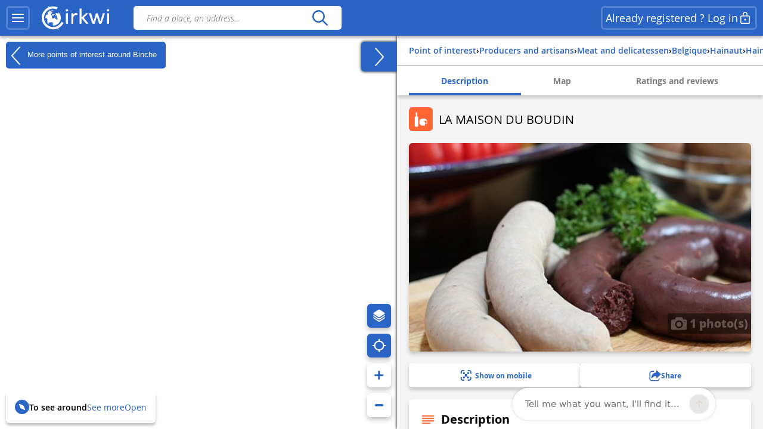

--- FILE ---
content_type: text/html; charset=UTF-8
request_url: https://www.cirkwi.com/en/point-interet/1963427-la-maison-du-boudin
body_size: 36186
content:
<!DOCTYPE html><html lang="en" prefix="og: https://ogp.me/ns#"><head><!-- Google Tag Manager --><script>(function(w,d,s,l,i){w[l]=w[l]||[];w[l].push({'gtm.start':
        new Date().getTime(),event:'gtm.js'});var f=d.getElementsByTagName(s)[0],
        j=d.createElement(s),dl=l!='dataLayer'?'&l='+l:'';j.async=true;j.src=
        'https://www.googletagmanager.com/gtm.js?id='+i+dl;f.parentNode.insertBefore(j,f);
        })(window,document,'script','dataLayer','GTM-TSTWX6VG');</script><!-- End Google Tag Manager --><meta http-equiv="Content-Type" content="text/html; charset=UTF-8" /><meta http-equiv="X-UA-Compatible" content="IE=edge"><!-- Hotjar Tracking Code --><script>
    (function(h,o,t,j,a,r){
        h.hj=h.hj||function(){(h.hj.q=h.hj.q||[]).push(arguments)};
        h._hjSettings={hjid:2943511,hjsv:6};
        a=o.getElementsByTagName('head')[0];
        r=o.createElement('script');r.async=1;
        r.src=t+h._hjSettings.hjid+j+h._hjSettings.hjsv;
        a.appendChild(r);
    })(window,document,'https://static.hotjar.com/c/hotjar-','.js?sv=');
</script><script>
  window.intercomSettings = {
    api_base: "https://api-iam.intercom.io",
    app_id: "rpldt400",
    hide_default_launcher: window.innerWidth < 440 || /iPhone|iPad|iPod|Android/i.test(navigator.userAgent)
  };

  // Définition du hide_default_launcher en fonction de la largeur de l'écran
  (function() {
    var isMobile = window.innerWidth < 440;
    window.intercomSettings.hide_default_launcher = isMobile;
    
    // Mettre à jour la configuration en cas de redimensionnement
    var resizeTimeout;
    window.addEventListener('resize', function() {
      clearTimeout(resizeTimeout);
      resizeTimeout = setTimeout(function() {
        var newIsMobile = window.innerWidth < 440;
        if (newIsMobile !== isMobile) {
          isMobile = newIsMobile;
          window.intercomSettings.hide_default_launcher = isMobile;
          if (window.Intercom) {
            window.Intercom('update', { hide_default_launcher: isMobile });
          }
        }
      }, 200);
    });
  })();
</script><script>
  // Nous avons pré-rempli l’ID de votre application dans l’URL du widget : 'https://widget.intercom.io/widget/rpldt400'
  (function(){var w=window;var ic=w.Intercom;if(typeof ic==="function"){ic('reattach_activator');ic('update',w.intercomSettings);}else{var d=document;var i=function(){i.c(arguments);};i.q=[];i.c=function(args){i.q.push(args);};w.Intercom=i;var l=function(){var s=d.createElement('script');s.type='text/javascript';s.async=true;s.src='https://widget.intercom.io/widget/rpldt400';var x=d.getElementsByTagName('script')[0];x.parentNode.insertBefore(s,x);};if(document.readyState==='complete'){l();}else if(w.attachEvent){w.attachEvent('onload',l);}else{w.addEventListener('load',l,false);}}})();
</script><script type="text/javascript">
			            // Pattern à regarder pour la redirection
            var rbots = /(google(plus)?|bing|yandex(mobile)?|mj12|dot|orange|ahrefs|semrush|cliqz|fr_|istella|blex|facebook|linkdex|exa|seznam|apple|msn|favicons-|ro|ads|survey|tweetmeme|deskyo|grid|linkis|archive\.org_|ps|jooble|linkedin|mail\.ru_|paper_li|surdotly|uptime|bhc|cc|petal)bot|spider|crawler|slurp|larbin|yandeximages|google favicon|appengine-google|wordpress|botje|urllib|winhttp|BUbiNG|unimi|sqlmap/i;

            var rechercheAncienSite = location.href.match(/^https?:\/\/www.cirkwi.com\/#?(!|%21)page=liste&contenu=(circuit|poi|hotel|resto)&bounds=([0-9]+\.?[0-9]*),([0-9]+\.?[0-9]*);([0-9]+\.?[0-9]*),([0-9]+\.?[0-9]*)$/),
            consultationAncienSite = location.href.match(/^https?:\/\/www.cirkwi.com\/#?(!|%21)page=(circuit|poi)&id=([0-9]*)(&langue=(fr|en|nl|es|sw|it|de|ba))?$/i),
            rewriteRuleMatched = false;

             // Redirection liste ancien site vers nouveau site
            if(rechercheAncienSite !== null){
                rewriteRuleMatched = true;
                window.location.href = ('https://www.cirkwi.com/recherche');
            }

            // Redirection consultation ancien site vers nouveau site
            if(consultationAncienSite !== null) {
                rewriteRuleMatched = true;
                window.location.href = ('https://www.cirkwi.com/' + consultationAncienSite[2] + '/' + consultationAncienSite[3] + '');
                document.body.innerHTML="";
            }

			
			// Recherche
			window.pub_recherche_emplacement = 2;

			// Recherche - Google
			window.pub_recherche_google_liste = [
                '<div class="cdf_RechercheAnnonce" data-nosnippet><span class="cdf_RechercheAnnonceLabel">Annonce</span><div class="cdf_RechercheAnnonceConteneur ads"></sc'+'ript><p class="ask-consent">To view this ad, please accept marketing cookies in the: <a href="#" class="mb_cookies-setting">Cookie Management<svg width="24" height="24" viewBox="0 0 24 24" fill="none" xmlns="http://www.w3.org/2000/svg"><path d="M12.0132 2.25C12.7471 2.25846 13.4782 2.34326 14.1947 2.50304C14.5074 2.57279 14.7413 2.83351 14.7768 3.15196L14.947 4.67881C15.024 5.37986 15.6159 5.91084 16.3216 5.91158C16.5113 5.91188 16.6989 5.87238 16.8742 5.79483L18.2748 5.17956C18.5661 5.05159 18.9064 5.12136 19.1239 5.35362C20.1361 6.43464 20.8899 7.73115 21.3287 9.14558C21.4233 9.45058 21.3144 9.78203 21.0573 9.9715L19.8159 10.8866C19.4617 11.1468 19.2526 11.56 19.2526 11.9995C19.2526 12.4389 19.4617 12.8521 19.8166 13.1129L21.0592 14.0283C21.3163 14.2177 21.4253 14.5492 21.3307 14.8543C20.8921 16.2685 20.1387 17.5649 19.1271 18.6461C18.9098 18.8783 18.5697 18.9483 18.2785 18.8206L16.8721 18.2045C16.4698 18.0284 16.0077 18.0542 15.6275 18.274C15.2473 18.4937 14.9942 18.8812 14.9459 19.3177L14.7769 20.8444C14.742 21.1592 14.5131 21.4182 14.205 21.4915C12.7566 21.8361 11.2475 21.8361 9.79901 21.4915C9.49088 21.4182 9.26202 21.1592 9.22716 20.8444L9.05834 19.32C9.00875 18.8843 8.75532 18.498 8.3754 18.279C7.99549 18.06 7.53418 18.0343 7.13318 18.2094L5.72655 18.8256C5.4352 18.9533 5.09501 18.8833 4.87776 18.6509C3.8656 17.5685 3.11217 16.2705 2.67418 14.8548C2.57984 14.5499 2.68884 14.2186 2.94582 14.0293L4.18915 13.1133C4.54329 12.8531 4.75245 12.4399 4.75245 12.0005C4.75245 11.561 4.54329 11.1478 4.18869 10.8873L2.94614 9.97285C2.68877 9.78345 2.57967 9.45178 2.67434 9.14658C3.1131 7.73215 3.86692 6.43564 4.8791 5.35462C5.09657 5.12236 5.43691 5.05259 5.72822 5.18056L7.1286 5.79572C7.53154 5.97256 7.99478 5.94585 8.37675 5.72269C8.75707 5.50209 9.01026 5.11422 9.05914 4.67764L9.22922 3.15196C9.26474 2.83335 9.49884 2.57254 9.81178 2.50294C10.5291 2.34342 11.2609 2.25865 12.0132 2.25ZM12.0007 8.99995C10.3438 8.99995 9.00067 10.3431 9.00067 12C9.00067 13.6568 10.3438 15 12.0007 15C13.6575 15 15.0007 13.6568 15.0007 12C15.0007 10.3431 13.6575 8.99995 12.0007 8.99995Z" fill="currentcolor"/></svg></a></p><ins class="adsbygoogle" style="display:inline-block;min-width:200px;max-width:970px;width:100%;height:90px" data-ad-client="ca-pub-7701178765491334" data-ad-slot="6485954290"></ins><script>(adsbygoogle = window.adsbygoogle || []).push({});</sc'+'ript></div></div>',
                '<div class="cdf_RechercheAnnonce" data-nosnippet><span class="cdf_RechercheAnnonceLabel">Annonce</span><div class="cdf_RechercheAnnonceConteneur ads"></sc'+'ript><p class="ask-consent">To view this ad, please accept marketing cookies in the: <a href="#" class="mb_cookies-setting">Cookie Management<svg width="24" height="24" viewBox="0 0 24 24" fill="none" xmlns="http://www.w3.org/2000/svg"><path d="M12.0132 2.25C12.7471 2.25846 13.4782 2.34326 14.1947 2.50304C14.5074 2.57279 14.7413 2.83351 14.7768 3.15196L14.947 4.67881C15.024 5.37986 15.6159 5.91084 16.3216 5.91158C16.5113 5.91188 16.6989 5.87238 16.8742 5.79483L18.2748 5.17956C18.5661 5.05159 18.9064 5.12136 19.1239 5.35362C20.1361 6.43464 20.8899 7.73115 21.3287 9.14558C21.4233 9.45058 21.3144 9.78203 21.0573 9.9715L19.8159 10.8866C19.4617 11.1468 19.2526 11.56 19.2526 11.9995C19.2526 12.4389 19.4617 12.8521 19.8166 13.1129L21.0592 14.0283C21.3163 14.2177 21.4253 14.5492 21.3307 14.8543C20.8921 16.2685 20.1387 17.5649 19.1271 18.6461C18.9098 18.8783 18.5697 18.9483 18.2785 18.8206L16.8721 18.2045C16.4698 18.0284 16.0077 18.0542 15.6275 18.274C15.2473 18.4937 14.9942 18.8812 14.9459 19.3177L14.7769 20.8444C14.742 21.1592 14.5131 21.4182 14.205 21.4915C12.7566 21.8361 11.2475 21.8361 9.79901 21.4915C9.49088 21.4182 9.26202 21.1592 9.22716 20.8444L9.05834 19.32C9.00875 18.8843 8.75532 18.498 8.3754 18.279C7.99549 18.06 7.53418 18.0343 7.13318 18.2094L5.72655 18.8256C5.4352 18.9533 5.09501 18.8833 4.87776 18.6509C3.8656 17.5685 3.11217 16.2705 2.67418 14.8548C2.57984 14.5499 2.68884 14.2186 2.94582 14.0293L4.18915 13.1133C4.54329 12.8531 4.75245 12.4399 4.75245 12.0005C4.75245 11.561 4.54329 11.1478 4.18869 10.8873L2.94614 9.97285C2.68877 9.78345 2.57967 9.45178 2.67434 9.14658C3.1131 7.73215 3.86692 6.43564 4.8791 5.35462C5.09657 5.12236 5.43691 5.05259 5.72822 5.18056L7.1286 5.79572C7.53154 5.97256 7.99478 5.94585 8.37675 5.72269C8.75707 5.50209 9.01026 5.11422 9.05914 4.67764L9.22922 3.15196C9.26474 2.83335 9.49884 2.57254 9.81178 2.50294C10.5291 2.34342 11.2609 2.25865 12.0132 2.25ZM12.0007 8.99995C10.3438 8.99995 9.00067 10.3431 9.00067 12C9.00067 13.6568 10.3438 15 12.0007 15C13.6575 15 15.0007 13.6568 15.0007 12C15.0007 10.3431 13.6575 8.99995 12.0007 8.99995Z" fill="currentcolor"/></svg></a></p><ins class="adsbygoogle" style="display:inline-block;min-width:200px;max-width:970px;width:100%;height:90px" data-ad-client="ca-pub-7701178765491334" data-ad-slot="7962687491"></ins><script>(adsbygoogle = window.adsbygoogle || []).push({});</sc'+'ript></div></div>',
                '<div class="cdf_RechercheAnnonce" data-nosnippet><span class="cdf_RechercheAnnonceLabel">Annonce</span><div class="cdf_RechercheAnnonceConteneur ads"></sc'+'ript><p class="ask-consent">To view this ad, please accept marketing cookies in the: <a href="#" class="mb_cookies-setting">Cookie Management<svg width="24" height="24" viewBox="0 0 24 24" fill="none" xmlns="http://www.w3.org/2000/svg"><path d="M12.0132 2.25C12.7471 2.25846 13.4782 2.34326 14.1947 2.50304C14.5074 2.57279 14.7413 2.83351 14.7768 3.15196L14.947 4.67881C15.024 5.37986 15.6159 5.91084 16.3216 5.91158C16.5113 5.91188 16.6989 5.87238 16.8742 5.79483L18.2748 5.17956C18.5661 5.05159 18.9064 5.12136 19.1239 5.35362C20.1361 6.43464 20.8899 7.73115 21.3287 9.14558C21.4233 9.45058 21.3144 9.78203 21.0573 9.9715L19.8159 10.8866C19.4617 11.1468 19.2526 11.56 19.2526 11.9995C19.2526 12.4389 19.4617 12.8521 19.8166 13.1129L21.0592 14.0283C21.3163 14.2177 21.4253 14.5492 21.3307 14.8543C20.8921 16.2685 20.1387 17.5649 19.1271 18.6461C18.9098 18.8783 18.5697 18.9483 18.2785 18.8206L16.8721 18.2045C16.4698 18.0284 16.0077 18.0542 15.6275 18.274C15.2473 18.4937 14.9942 18.8812 14.9459 19.3177L14.7769 20.8444C14.742 21.1592 14.5131 21.4182 14.205 21.4915C12.7566 21.8361 11.2475 21.8361 9.79901 21.4915C9.49088 21.4182 9.26202 21.1592 9.22716 20.8444L9.05834 19.32C9.00875 18.8843 8.75532 18.498 8.3754 18.279C7.99549 18.06 7.53418 18.0343 7.13318 18.2094L5.72655 18.8256C5.4352 18.9533 5.09501 18.8833 4.87776 18.6509C3.8656 17.5685 3.11217 16.2705 2.67418 14.8548C2.57984 14.5499 2.68884 14.2186 2.94582 14.0293L4.18915 13.1133C4.54329 12.8531 4.75245 12.4399 4.75245 12.0005C4.75245 11.561 4.54329 11.1478 4.18869 10.8873L2.94614 9.97285C2.68877 9.78345 2.57967 9.45178 2.67434 9.14658C3.1131 7.73215 3.86692 6.43564 4.8791 5.35462C5.09657 5.12236 5.43691 5.05259 5.72822 5.18056L7.1286 5.79572C7.53154 5.97256 7.99478 5.94585 8.37675 5.72269C8.75707 5.50209 9.01026 5.11422 9.05914 4.67764L9.22922 3.15196C9.26474 2.83335 9.49884 2.57254 9.81178 2.50294C10.5291 2.34342 11.2609 2.25865 12.0132 2.25ZM12.0007 8.99995C10.3438 8.99995 9.00067 10.3431 9.00067 12C9.00067 13.6568 10.3438 15 12.0007 15C13.6575 15 15.0007 13.6568 15.0007 12C15.0007 10.3431 13.6575 8.99995 12.0007 8.99995Z" fill="currentcolor"/></svg></a></p><ins class="adsbygoogle" style="display:inline-block;min-width:200px;max-width:970px;width:100%;height:90px" data-ad-client="ca-pub-7701178765491334" data-ad-slot="9439420696"></ins><script>(adsbygoogle = window.adsbygoogle || []).push({});</sc'+'ript></div></div>'
            ];

            
            // Consultation circuit - Google
            window.pub_consultation_circuit_google = true;

            window.pub_consultation_circuit_google_emplacements = [
                '.cdf_ConsultationCircuit .cdf_ConsultationCircuitBoutons',
                '#pub_after_steps',
                '.cdf_ConsultationCircuitListeObjets'
            ];

            window.pub_consultation_circuit_google_liste = [
                '<div class="cdf_block"><div class="cdf_ConsultationCircuitInfosAnnonce" data-nosnippet><span class="cdf_ConsultationCircuitAnnonceLabel">Annonce</span><div class="cdf_ConsultationCircuitAnnonceConteneur ads"></sc'+'ript><p class="ask-consent">To view this ad, please accept marketing cookies in the: <a href="#" class="mb_cookies-setting">Cookie Management</span></a></p><ins class="adsbygoogle" style="display:inline-block;min-width:200px;max-width:970px;width:100%;height:90px" data-ad-client="ca-pub-7701178765491334" data-ad-slot="8643526699"></ins><script>(adsbygoogle = window.adsbygoogle || []).push({});</sc'+'ript></div></div></div>',
                '<div class="cdf_block"><div class="cdf_ConsultationCircuitInfosAnnonce" data-nosnippet><span class="cdf_ConsultationCircuitAnnonceLabel">Annonce</span><div class="cdf_ConsultationCircuitAnnonceConteneur ads"></sc'+'ript><p class="ask-consent">To view this ad, please accept marketing cookies in the: <a href="#" class="mb_cookies-setting">Cookie Management</span></a></p><ins class="adsbygoogle" style="display:inline-block;min-width:200px;max-width:970px;width:100%;height:90px" data-ad-client="ca-pub-7701178765491334" data-ad-slot="1120259893"></ins><script>(adsbygoogle = window.adsbygoogle || []).push({});</sc'+'ript></div></div></div>',
                '<div class="cdf_block"><div class="cdf_ConsultationCircuitInfosAnnonce" data-nosnippet><span class="cdf_ConsultationCircuitAnnonceLabel">Annonce</span><div class="cdf_ConsultationCircuitAnnonceConteneur ads"></sc'+'ript><p class="ask-consent">To view this ad, please accept marketing cookies in the: <a href="#" class="mb_cookies-setting">Cookie Management</span></a></p><ins class="adsbygoogle" style="display:inline-block;min-width:200px;max-width:970px;width:100%;height:90px" data-ad-client="ca-pub-7701178765491334" data-ad-slot="3868576698"></ins><script>(adsbygoogle = window.adsbygoogle || []).push({});</sc'+'ript></div></div></div>'
            ];

            // Consultation poi - Google
			window.pub_consultation_poi_google = true;
			window.pub_consultation_poi_google_emplacements = [
			  '.cdf_ConsultationPoi .cdf_ConsultationCircuitBoutons'
			];
			window.pub_consultation_poi_google_liste = [
                '<div class="cdf_block"><div class="cdf_ConsultationCircuitInfosAnnonce"><span class="cdf_ConsultationCircuitAnnonceLabel">Annonce</span><div class="cdf_ConsultationCircuitAnnonceConteneur ads"></sc'+'ript><p class="ask-consent">To view this ad, please accept marketing cookies in the: <a href="#" class="mb_cookies-setting">Cookie Management</span></a></p><ins class="adsbygoogle" style="display:inline-block;min-width:200px;max-width:970px;width:100%;height:90px" data-ad-client="ca-pub-7701178765491334" data-ad-slot="8643526699"></ins><script>(adsbygoogle = window.adsbygoogle || []).push({});</sc'+'ript></div></div></div>'
            ];

            // Consultation page SEO
            window.display_pub_page_seo = true;

            window.pub_page_seo_google_emplacements = [
                '#seo_pub_0',
                '#seo_pub_1',
                '#seo_pub_2',
            ];

            window.pub_page_seo_google_liste = [
                '<div class="cdf_block cdf_block--ad"><div class="cdf_ConsultationCircuitInfosAnnonce" data-nosnippet><span class="cdf_ConsultationCircuitAnnonceLabel">Annonce</span><div class="cdf_ConsultationCircuitAnnonceConteneur ads"><p class="ask-consent">To view this ad, please accept marketing cookies in the: <a href="#" class="mb_cookies-setting">Cookie Management</a></p><ins class="adsbygoogle" style="display:inline-block;min-width:200px;max-width:970px;width:100%;height:90px"  data-ad-client="ca-pub-7701178765491334" data-ad-slot="7291643910"></ins><script>(adsbygoogle = window.adsbygoogle || []).push({});</sc'+'ript></div></div></div>',
                '<div class="cdf_block cdf_block--ad"><div class="cdf_ConsultationCircuitInfosAnnonce" data-nosnippet><span class="cdf_ConsultationCircuitAnnonceLabel">Annonce</span><div class="cdf_ConsultationCircuitAnnonceConteneur ads"><p class="ask-consent">To view this ad, please accept marketing cookies in the: <a href="#" class="mb_cookies-setting">Cookie Management</a></p><ins class="adsbygoogle" style="display:inline-block;min-width:200px;max-width:970px;width:100%;height:90px"  data-ad-client="ca-pub-7701178765491334" data-ad-slot="2993306251"></ins><script>(adsbygoogle = window.adsbygoogle || []).push({});</sc'+'ript></div></div></div>',
                '<div class="cdf_block cdf_block--ad"><div class="cdf_ConsultationCircuitInfosAnnonce" data-nosnippet><span class="cdf_ConsultationCircuitAnnonceLabel">Annonce</span><div class="cdf_ConsultationCircuitAnnonceConteneur ads"><p class="ask-consent">To view this ad, please accept marketing cookies in the: <a href="#" class="mb_cookies-setting">Cookie Management</a></p><ins class="adsbygoogle" style="display:inline-block;min-width:200px;max-width:970px;width:100%;height:90px"  data-ad-client="ca-pub-7701178765491334" data-ad-slot="9066400170"></ins><script>(adsbygoogle = window.adsbygoogle || []).push({});</sc'+'ript></div></div></div>',
            ];

            // Coordonnées par défaut de la carte (France)
            window.defaultMapPosition = {
                position: [46.980252, 2.526855],
                zoom: 6
            };
        </script><meta name="google-site-verification" content="ncDfXjLtaAlUb__7Ok6Z0-KXtDDYZHVYRpzNrzpS9SM" /><title>Meat and delicatessen - LA MAISON DU BOUDIN - Binche</title><meta name="description"
              content="&quot;La Maison du Boudin&quot; proposes 15 types of artisanal blood sausages along with other fresh meat, cured and deli meat products.&amp;nbsp;"><link rel="canonical" href= https://www.cirkwi.com/en/point-interet/1963427-la-maison-du-boudin><link rel="alternate" href='https://www.cirkwi.com/fr/point-interet/1963427-la-maison-du-boudin' hreflang="fr"/><link rel="alternate" href='https://www.cirkwi.com/en/point-interet/1963427-la-maison-du-boudin' hreflang="en"/><link rel="alternate" href='https://www.cirkwi.com/de/point-interet/1963427-la-maison-du-boudin' hreflang="de"/><link rel="alternate" href='https://www.cirkwi.com/nl/point-interet/1963427-la-maison-du-boudin' hreflang="nl"/><meta property="og:image"        content="https://fichier0.cirkwi.com/image/photo/poi/800x500/1963427/en/0.jpg?1768711880" /><meta property="og:image:type"   content="image/jpeg" /><meta property="og:image:width"  content="1200" /><meta property="og:image:height" content="630" /><meta property="og:locale"       content="en_GB" /><meta property='og:title'        content='LA MAISON DU BOUDIN'/><meta property='og:description'  content='&quot;La Maison du Boudin&quot; proposes 15 types of artisanal blood sausages along with other fresh meat, cured and deli meat products.&amp;nbsp;'/><meta property='og:site_name'    content='Cirkwi' /><meta property='og:url'          content='https://www.cirkwi.com/en/point-interet/1963427-la-maison-du-boudin' /><meta property='og:type'         content='article' /><meta property='og:article:published_time' content='2022-08-27CEST04:57:41+0200' /><meta property='og:article:modified_time' content='2026-01-18CET05:51:20+0100' /><meta property='og:article:author' content='' /><meta property='og:article:section' content='point d&#039;intérêt' /><meta property='fb:page_id'      content='149345491796398' /><meta name="twitter:card"        content='summary'/><meta name="twitter:title"       content='LA MAISON DU BOUDIN' /><meta name="twitter:description" content='&quot;La Maison du Boudin&quot; proposes 15 types of artisanal blood sausages along with other fresh meat, cured and deli meat products.&amp;nbsp;' /><meta name="twitter:image"       content='https://fichier0.cirkwi.com/image/photo/poi/800x500/1963427/en/0.jpg?1768711880' /><meta name="twitter:url"         content='https://www.cirkwi.com/en/point-interet/1963427-la-maison-du-boudin' /><meta name="twitter:site"        content='@Cirkwi' /><meta name="viewport" content="width=device-width, initial-scale=1, maximum-scale=1, user-scalable=0" /><link rel='icon' type='image/ico' href='/favicon.ico' /><link rel="stylesheet" type="text/css" media="all" href="/js/lib/leaflet-1.7.1/leaflet.css" /><link rel="stylesheet" type="text/css" media="all" href="/js/lib/perfect-scrollbar/css/perfect-scrollbar.css" /><link rel="stylesheet" type="text/css"
           href="/js/lib/light-gallery/css/lightGallery.css"/><link rel="stylesheet" type="text/css" media="all" href="/css/main.css?v=625" /><!--[if lt IE 9]><style type="text/css">
                .cdf_Sprite {
                    background-image: url(images/sprite.png);
                }
            </style><script type="text/javascript" src="/js/lib/html5shiv-printshiv.min.js"></script><![endif]--><link rel="stylesheet" type="text/css" media="all" href="/css/popin.css?v=625" /><link rel="stylesheet" href="/js/lib/leaflet-gesture-handling/style.min.css" type="text/css"></head><body  data-page="consultation-poi"  ><!-- Google Tag Manager (noscript) --><noscript><iframe src="https://www.googletagmanager.com/ns.html?id=GTM-TSTWX6VG"
            height="0" width="0" style="display:none;visibility:hidden"></iframe></noscript><!-- End Google Tag Manager (noscript) --><header class="cdf_Header">
    <div class="cdf_HeaderWrapperLeft">
        <div class="cdf_HeaderGroup">
            <div class="cdf_ConteneurMenu">
                <button class="cdf_BoutonMenu cdf_toggle_button cdf_BoutonNavigation" title="Main menu">
                <span class="cdf_toggle_button__icon ">
                    <svg xmlns="http://www.w3.org/2000/svg" width="24" height="24" fill="none" viewBox="0 0 24 24">
  <path fill="currentcolor" d="M3 17h18a1 1 0 0 1 .117 1.993L21 19H3a1 1 0 0 1-.117-1.993L3 17h18H3Zm0-6 18-.002a1 1 0 0 1 .117 1.993l-.117.007L3 13a1 1 0 0 1-.117-1.993L3 11l18-.002L3 11Zm0-6h18a1 1 0 0 1 .117 1.993L21 7H3a1 1 0 0 1-.117-1.993L3 5h18H3Z"/>
</svg>

                </span>
                </button>

                                <a class="cdf_BoutonNavigationBack">
                    <button class="back-button cdf_toggle_button" title="Back to research">
                    <span class="cdf_toggle_button__icon">
                        <svg width="24" height="24" viewBox="0 0 24 24" fill="none" xmlns="http://www.w3.org/2000/svg">
<path d="M10.2954 19.7161C10.6888 20.1037 11.322 20.099 11.7096 19.7056C12.0972 19.3122 12.0925 18.679 11.6991 18.2914L6.32876 13H19.9999C20.5522 13 20.9999 12.5523 20.9999 12C20.9999 11.4477 20.5522 11 19.9999 11H6.33536L11.6991 5.71513C12.0925 5.32751 12.0972 4.69436 11.7096 4.30096C11.322 3.90755 10.6888 3.90286 10.2954 4.29048L3.37122 11.1129C2.87431 11.6025 2.87431 12.4041 3.37122 12.8937L10.2954 19.7161Z" fill="currentcolor"/>
</svg>

                    </span>
                    </button>
                </a>
            </div>

            <div class="cdf_Banniere">
                <a href='/en/'>
                                    <span class="cdf_Banniere__logo--light"><svg width="28" height="32" viewBox="0 0 28 32" fill="none" xmlns="http://www.w3.org/2000/svg">
    <path d="M8.46106 1.03979L8.0498 1.21427L8.2492 1.67537C8.3489 1.92461 8.43613 2.14893 8.43613 2.17386C8.43613 2.22371 9.32095 1.87476 9.40819 1.79999C9.48296 1.72522 9.08417 0.85286 8.97201 0.85286C8.92216 0.865322 8.68538 0.940096 8.46106 1.03979Z" fill="currentcolor"/>
    <path d="M12.0496 1.66318C9.12092 2.19906 6.19229 3.80669 4.06125 6.04989C2.87734 7.28366 2.21684 8.25571 1.44418 9.8758C-1.60908 16.2814 0.297649 23.8585 6.04275 28.1205C8.57258 30.0023 11.5012 30.937 14.7912 30.937C17.3834 30.937 19.1406 30.5258 21.4586 29.3543C23.4525 28.3573 25.2845 26.8245 26.6179 25.0299C27.3532 24.0454 28.1009 22.7244 27.9888 22.6122C27.9514 22.5748 27.3906 22.3007 26.7425 21.9891L25.5711 21.4408L25.2222 22.0764C23.6145 25.0299 20.5737 27.2357 17.1092 27.971C15.9253 28.2202 13.6073 28.2202 12.3736 27.9585C7.96193 27.0363 4.46004 23.7712 3.17643 19.3596C2.85241 18.238 2.72779 15.5586 2.95211 14.2376C3.5503 10.4865 6.04275 7.14657 9.49479 5.46417C11.1398 4.65412 12.386 4.34256 14.1681 4.25533C15.8381 4.18056 17.0345 4.3301 18.4801 4.81613L19.502 5.16507L20.0129 3.93131C20.2871 3.24589 20.4865 2.6477 20.4491 2.58539C20.3619 2.42338 18.5798 1.89996 17.4208 1.67564C16.1496 1.4264 13.3706 1.4264 12.0496 1.66318Z" fill="currentcolor"/>
    <path d="M12.66 6.64734C10.9776 6.98382 9.39494 7.80633 8.09886 9.0027L7.30128 9.73798L7.58791 9.92491C7.74992 10.0246 7.887 10.1243 7.91193 10.1368C7.92439 10.1617 7.79977 10.548 7.6253 11.0216C7.4259 11.545 7.3262 12.0186 7.36359 12.218C7.43836 12.6043 7.41344 12.6417 6.80279 12.7538C6.41646 12.8286 6.34168 12.8037 6.29183 12.5918C6.25445 12.4547 6.1049 12.2803 5.96782 12.2055C5.7435 12.0809 5.69365 12.1557 5.39455 13.0654C5.05807 14.0998 4.83375 15.3709 4.82129 16.2931C4.82129 16.7916 4.84621 16.829 5.10792 16.7418C5.25747 16.7044 5.70611 16.6421 6.09244 16.6047C6.72801 16.5673 6.82771 16.5922 7.00218 16.8415C7.13927 17.0658 7.15173 17.2278 7.06449 17.5518C6.91495 18.0877 6.90249 18.0503 7.11434 18.0503C7.21404 18.0503 7.38851 18.1375 7.48821 18.2497C7.66268 18.4242 7.66268 18.474 7.50067 18.798C7.40098 18.9974 7.2265 19.2093 7.12681 19.2591C6.91495 19.3838 7.00218 20.2935 7.23897 20.2935C7.3262 20.2935 7.38851 20.5054 7.38851 20.8169C7.38851 21.116 7.4259 21.5647 7.48821 21.8139C7.58791 22.2501 7.57545 22.275 7.2265 22.3124C6.87756 22.3622 6.89002 22.3622 7.74992 23.2346C8.72197 24.2067 9.29524 24.6054 9.12077 24.2067C8.60981 22.9355 8.60981 22.8981 8.87152 22.7112C9.00861 22.6115 9.23293 22.437 9.37001 22.2999C9.5071 22.1753 9.8685 22.0258 10.1801 21.9759C10.4916 21.9261 10.853 21.8264 10.9776 21.764C11.1521 21.6644 11.2393 21.6893 11.3266 21.8388C11.4637 22.0881 11.8251 22.1005 12.2862 21.8637C12.523 21.7267 12.847 21.7017 13.333 21.7516C14.1306 21.8388 14.1181 21.8014 14.3549 23.2221C14.4795 23.92 14.4795 24.2067 14.3424 24.6428C14.2054 25.1039 14.2054 25.2286 14.3674 25.4529C14.4546 25.59 14.5418 25.8018 14.5418 25.9264C14.5418 26.1881 14.816 26.2006 16.0996 26.0261C19.9754 25.4653 23.1782 22.6115 24.225 18.798C24.574 17.5269 24.5366 14.7852 24.1627 13.5639C23.7888 12.4174 23.2779 11.3581 22.58 10.386C21.8447 9.33919 21.583 9.12733 21.3338 9.32672C21.1967 9.43888 21.1718 9.52612 21.2715 9.62582C21.3338 9.68813 21.3961 9.88752 21.3961 10.0495C21.3961 10.2115 21.5207 10.5106 21.6578 10.7225C21.8821 11.0341 21.8946 11.1213 21.7575 11.2085C21.4459 11.4079 21.1593 11.3207 20.6857 10.9094C19.6638 9.99968 19.265 9.88752 18.6669 10.3112C18.4799 10.4483 18.1684 10.5729 17.969 10.5979C17.4829 10.6477 17.4829 10.9593 17.9565 11.0839C18.1933 11.1462 18.4051 11.1213 18.5921 10.9967C18.8289 10.8471 18.8912 10.8471 19.0033 10.9842C19.1155 11.1088 19.103 11.2085 18.9659 11.3955C18.8662 11.5201 18.779 11.7195 18.779 11.8316C18.779 12.0809 18.2556 12.4423 17.8942 12.4423C17.7571 12.4423 17.4455 12.3551 17.2212 12.2429C16.5109 11.9064 16.3613 12.0809 16.9471 12.5669C17.4206 12.9657 17.5328 13.0031 18.3054 13.0155C19.4395 13.028 19.5267 13.1152 19.4395 14.2244C19.3772 15.1217 19.3772 15.1217 19.7635 15.4083C20.0377 15.6077 20.1499 15.7946 20.1499 16.0314C20.1499 16.2308 20.2122 16.4427 20.2869 16.5174C20.3742 16.6047 20.449 17.0284 20.4739 17.4646C20.5113 18.1998 20.4863 18.2995 20.1623 18.5986L19.8134 18.9351L19.4894 18.6734C19.3149 18.5363 18.9659 18.3494 18.7167 18.2622C18.3678 18.1375 18.1808 17.9506 17.9316 17.4895C17.6823 17.0159 17.4954 16.829 17.1714 16.7293C16.9346 16.6545 16.648 16.4676 16.5233 16.318C16.2492 15.994 15.8504 16.1062 15.3893 16.6545C14.8783 17.2652 14.6166 17.3524 14.0807 17.0658C13.2208 16.6296 13.0215 16.3056 12.9218 15.1715L12.8345 14.1372L13.4202 13.5265L14.006 12.9159L14.4795 13.0779C14.9282 13.2399 14.9406 13.2399 15.2647 12.8535C15.4516 12.6417 15.7756 12.38 15.975 12.2678C16.3115 12.0933 16.3239 12.0809 16.0747 12.0684C15.9127 12.0684 15.7881 12.0061 15.7881 11.9438C15.7881 11.869 15.6759 11.8192 15.5388 11.8192C15.3893 11.8192 15.2273 11.6946 15.14 11.5076C15.0528 11.3082 14.9282 11.2085 14.816 11.2584C14.7288 11.2958 14.5045 11.3581 14.3424 11.3955C13.9935 11.4827 13.9686 11.5949 14.2303 11.8192C14.33 11.9064 14.4172 12.0933 14.4172 12.2304C14.4172 12.4672 14.4048 12.4672 14.1929 12.2803C14.0683 12.1557 13.7941 12.0684 13.5823 12.0684C13.2333 12.0684 13.1835 12.1183 13.0464 12.6417C12.9218 13.0903 12.7971 13.2523 12.498 13.377C12.174 13.5265 12.1117 13.514 12.0743 13.3645C12.0494 13.2648 12.1117 13.0405 12.2239 12.8785C12.4856 12.4797 12.4731 12.3177 12.174 12.3177C11.9497 12.3177 11.9372 12.2554 12.012 11.7195C12.1117 10.9094 12.361 10.4608 12.7722 10.3736C12.9591 10.3362 13.171 10.2863 13.2458 10.2614C13.333 10.2365 13.4202 9.9623 13.4452 9.65074C13.495 8.90301 13.2333 8.50421 12.7473 8.62884C12.4856 8.69115 12.4233 8.77838 12.4233 9.11486C12.4233 9.33919 12.498 9.60089 12.5853 9.68813C12.7099 9.81275 12.6476 9.91245 12.3236 10.2115C12.0868 10.4234 11.8375 10.5605 11.7628 10.5356C11.5011 10.4483 11.526 9.43888 11.8001 8.56652C12.0992 7.65678 12.3734 7.3203 13.0713 7.03367C13.4701 6.8592 13.5324 6.8592 13.5947 7.02121C13.6944 7.29538 13.844 7.24553 14.1431 6.83427L14.4297 6.46041L13.9561 6.47287C13.6944 6.47287 13.1087 6.5601 12.66 6.64734Z" fill="currentcolor"/>
    <path d="M20.8103 30.3382C20.3368 30.5376 20.3492 30.5127 20.5736 31.0735C20.7854 31.572 20.8103 31.572 21.3587 31.2853L21.745 31.0735L21.5581 30.5999C21.3462 30.089 21.3587 30.089 20.8103 30.3382Z" fill="currentcolor"/>
</svg>
</span>
                    <span class="cdf_Banniere__logo--full"><svg width="114" height="40" viewBox="0 0 114 40" fill="none" xmlns="http://www.w3.org/2000/svg">
<path d="M28.5408 28.8517C25.8778 31.6129 22.6995 32.9696 18.9407 32.8366C18.5495 31.9142 18.4493 31.1031 18.7273 30.1326C18.9234 29.4478 18.5728 28.5771 18.3678 27.8158C18.1993 27.1899 16.9087 26.8558 16.2244 27.2745C15.6821 27.6063 15.2659 27.8678 14.6881 27.2971C14.5301 27.1411 13.9754 27.2772 13.6595 27.4122C12.8872 27.7424 12.1481 28.1502 11.3694 28.5398C11.6643 29.3072 11.9145 29.9582 12.172 30.6282C11.3211 30.5255 9.37346 28.7823 8.9922 27.77C9.27766 27.7088 9.55204 27.65 9.81274 27.5941C9.55956 26.5617 9.28214 25.5342 9.07264 24.493C9.02819 24.272 9.20753 23.9889 9.32681 23.7566C9.47921 23.4596 9.83063 23.1693 9.8037 22.906C9.78191 22.693 9.32723 22.5243 8.99301 22.2847C9.03388 22.1097 9.16924 21.808 9.15531 21.5134C9.14074 21.2053 9.04987 20.8473 8.8604 20.6222C8.75774 20.5003 8.37964 20.6022 8.12654 20.6164C7.5763 20.6474 7.02653 20.6869 6.39198 20.7285C6.2526 19.3999 6.31709 17.9878 6.70563 16.5988C6.8543 16.0672 7.0539 15.549 7.24844 15.0315C7.46133 14.4652 7.76226 14.4254 8.19537 14.8567C8.41336 15.0738 8.70341 15.2907 8.99218 15.3469C9.38804 15.4241 9.539 15.2965 9.48602 14.7531C9.42885 14.1668 9.67829 13.5088 9.93313 12.945C10.2221 12.3056 10.1561 11.8974 9.41419 11.6372C11.9587 8.58818 15.2249 7.28434 19.1755 7.09851C18.7768 7.57657 18.5012 7.97841 18.1449 8.28694C18.0486 8.37025 17.7075 8.17068 17.3122 8.05015C15.7174 8.76275 14.573 11.1843 15.4572 12.5309C15.7618 12.2777 16.0572 12.0323 16.3355 11.801C16.2293 11.4334 16.1052 11.1238 16.0555 10.8026C15.9856 10.3517 16.112 10.112 16.6614 9.9888C17.2198 9.86361 17.3769 10.0898 17.5496 10.4798C17.9985 11.4936 17.6239 12.1544 16.6414 12.5084C16.295 12.6332 16.0869 13.2494 15.9028 13.6787C15.7849 13.9535 15.8267 14.2968 15.7958 14.6212C16.3502 14.8054 16.3502 14.8054 15.9079 16.0302C16.5485 16.2183 16.6835 16.1999 16.8352 15.4385C17.02 14.5115 17.456 14.1589 18.4024 14.4802C18.3658 14.1936 18.3347 13.9494 18.3016 13.6905C18.6106 13.5995 18.8814 13.4928 19.1623 13.447C19.3366 13.4185 19.684 13.4746 19.6855 13.506C19.7184 14.17 20.3312 14.1023 20.6877 14.23C21.4942 14.519 22.3386 14.7405 23.1859 14.8679C24.3422 15.0417 24.2787 13.9285 24.7825 13.2822C23.9799 13.2612 23.0838 13.8641 22.7101 12.8305C23.3013 12.576 23.8533 12.3762 24.3697 12.1078C25.2939 11.6273 25.6048 11.6941 26.7346 12.7129C26.9705 12.9256 27.2049 13.1589 27.4819 13.3009C27.6992 13.4123 27.9811 13.3976 28.2499 13.3441C27.4715 11.9609 27.3847 11.248 27.969 10.7036C32.6461 14.5524 33.88 23.3587 28.5408 28.8517ZM16.9101 17.202C16.9459 17.6727 17.0475 18.1494 17.0044 18.6128C16.8947 19.7957 17.4329 20.4848 18.4681 20.9883C19.0195 21.2564 19.286 21.1675 19.6724 20.7593C20.1438 20.2612 20.7164 19.8588 21.2453 19.415C21.6523 19.9499 21.9953 20.1817 22.3133 20.4438C22.706 20.7675 23.2466 21.048 23.4179 21.4708C23.6555 22.0575 23.9373 22.4102 24.55 22.5369C24.7758 22.5836 24.9736 22.753 25.1939 22.842C25.4511 22.9459 25.8742 23.1696 25.9539 23.0851C26.2204 22.8029 26.4574 22.4259 26.538 22.0493C26.6987 21.2977 26.3002 20.6268 26.129 19.9184C25.9695 19.2583 25.7462 18.8667 25.0492 18.6529C25.1166 18.1487 25.164 17.6493 25.2533 17.1575C25.4205 16.2371 25.2408 16.0827 24.2816 15.9957C23.5977 15.9337 22.7993 15.8588 22.2843 15.4766C21.2255 14.6906 20.7743 14.6762 19.8991 15.7071C19.7022 15.9391 19.141 16.141 18.9259 16.0252C18.326 15.7023 18.033 16.0025 17.7038 16.3817C17.4804 16.6389 17.2534 16.8929 16.9101 17.202Z" fill="white"/>
<path d="M15.562 38.8236C12.0319 38.0882 8.96471 36.6129 6.32486 34.2116C2.83917 31.0408 0.811934 27.138 0.192484 22.4929C-0.500503 17.2963 0.670321 12.5256 3.82458 8.35272C7.13715 3.97044 11.5746 1.43612 17.0836 0.795853C20.4499 0.404631 23.6519 0.899309 26.8987 2.21113C26.4417 3.29268 26.0275 4.32709 25.5524 5.33276C25.4891 5.46679 25.0996 5.54047 24.8911 5.49735C23.2425 5.15634 21.617 4.64557 19.9535 4.44918C17.9027 4.20709 15.8864 4.68164 13.9558 5.37689C11.7273 6.1794 9.75038 7.43978 8.12914 9.16295C5.78623 11.6532 4.31657 14.5973 3.91478 18.0265C3.28243 23.4236 5.10654 27.935 9.06244 31.5405C11.4108 33.6809 14.2562 34.9181 17.4614 35.2762C22.5403 35.8438 26.8324 34.1879 30.3974 30.6411C31.3904 29.6532 32.1184 28.3881 32.9034 27.2073C33.2106 26.7452 33.4668 26.6395 33.9439 26.8968C34.6539 27.2797 35.3769 27.6409 36.1082 27.9816C36.5607 28.1924 36.6082 28.4553 36.3759 28.8728C33.3162 34.3722 28.73 37.798 22.5242 38.9206C20.2444 39.333 17.923 39.2999 15.562 38.8236Z" fill="white"/>
<path d="M80.9025 17.6123C80.4385 16.1426 79.9987 14.7328 79.5382 13.3297C79.3381 12.7202 79.442 12.3158 80.1548 12.2563C80.687 12.2119 81.2231 12.1411 81.7535 12.1661C82.5321 12.2028 82.9386 12.6106 83.1737 13.4157C84.1746 16.8418 85.2627 20.2424 86.3193 23.6522C86.5216 24.305 86.7251 24.9574 86.9281 25.6099C87.0085 25.6143 87.0889 25.6187 87.1694 25.6231C87.3887 24.9275 87.6252 24.2367 87.8244 23.5354C88.785 20.1546 89.7295 16.7692 90.6928 13.3891C91.0089 12.2801 91.2976 12.1127 92.6521 12.1372C93.9392 12.1605 94.1447 12.3524 94.4851 13.4835C95.568 17.0815 96.6817 20.6703 97.7852 24.2622C97.938 24.7594 98.101 25.2535 98.4413 25.7453C99.0554 23.7583 99.6744 21.7727 100.282 19.7839C100.957 17.5768 101.631 15.3695 102.284 13.1558C102.449 12.5971 102.76 12.2768 103.344 12.2248C103.53 12.2083 103.713 12.1518 103.899 12.142C105.771 12.0425 106.011 12.3602 105.436 14.1172C103.932 18.7112 102.438 23.3082 100.936 27.9026C100.332 29.7509 99.5728 30.1578 97.5948 29.9147C96.5882 29.791 96.0636 29.3688 95.7804 28.3696C94.8949 25.2459 93.9189 22.1478 92.9702 19.0421C92.8651 18.6982 92.7095 18.3697 92.5773 18.0341C92.5036 18.0314 92.4298 18.0287 92.3561 18.026C92.0928 18.9031 91.8182 19.777 91.5685 20.6579C90.8294 23.2649 90.0384 25.8597 89.3961 28.4906C89.1222 29.6124 88.4185 29.874 87.4933 29.8949C86.7743 29.9111 86.0275 29.8827 85.3425 29.6943C85.0276 29.6078 84.7214 29.1275 84.5982 28.7626C83.3875 25.1747 82.2162 21.5735 81.033 17.9764C80.9994 17.8743 80.9567 17.7753 80.9025 17.6123Z" fill="white"/>
<path d="M63.6054 4.58317C64.3491 4.42416 65.0535 4.26318 65.7628 4.23754C66.4856 4.21142 66.842 4.56738 66.8353 5.38443C66.8007 9.61335 66.8195 13.8427 66.8197 18.0719C66.8198 18.4137 66.8197 18.7554 66.8197 19.3678C67.2967 18.946 67.5993 18.7129 67.8611 18.4405C68.7176 17.5495 69.5592 16.6441 70.4065 15.7443C71.2722 14.8248 72.1975 13.9531 72.9864 12.9718C73.735 12.0406 75.8576 11.9853 76.8408 12.3847C77.0053 12.4515 77.1197 13.0057 77.0291 13.25C76.8964 13.6074 76.5894 13.9218 76.3012 14.1962C74.5502 15.8639 72.7952 17.5279 71.0142 19.1634C70.5095 19.6268 70.5887 19.9596 70.9875 20.4406C72.8016 22.6279 74.583 24.8422 76.3774 27.0459C76.7501 27.5036 77.1469 27.9431 77.4989 28.416C78.0556 29.1638 77.8693 29.5549 76.9814 29.8053C74.9041 30.3911 73.7705 29.1877 72.6525 27.7244C70.8792 25.4035 69.0052 23.1596 67.1708 20.8855C67.1421 20.8499 67.0749 20.8454 66.8988 20.7773C66.8704 21.1101 66.824 21.4062 66.8232 21.7025C66.8169 24.0461 66.8001 26.3899 66.8313 28.7331C66.8401 29.3971 66.6301 29.7546 65.9519 29.8032C65.6597 29.8242 65.3701 29.9142 65.0793 29.9142C63.6826 29.9145 63.4246 29.6553 63.4245 28.2912C63.4238 20.8025 63.422 13.3138 63.4303 5.82516C63.4307 5.43026 63.5202 5.03545 63.6054 4.58317Z" fill="white"/>
<path d="M53.0755 23.9393C53.0754 25.5823 53.0526 27.1449 53.0859 28.7062C53.0996 29.3484 52.934 29.7492 52.2342 29.7978C51.9153 29.8199 51.5986 29.916 51.2816 29.913C49.9272 29.9002 49.6806 29.6468 49.6804 28.3188C49.6794 23.4709 49.6795 18.6231 49.6803 13.7752C49.6805 12.4015 50.0198 12.08 51.3985 12.1392C52.5877 12.1903 52.7441 12.3477 52.7518 13.5054C52.7537 13.7896 52.7521 14.0738 52.7521 14.358C52.8285 14.4006 52.9048 14.4431 52.9812 14.4857C53.3396 14.1569 53.7326 13.8583 54.0503 13.4941C55.4215 11.9224 57.1486 11.7244 59.0531 12.1333C59.7297 12.2786 60.0382 12.6391 60.0403 13.3685C60.0462 15.4243 60.0565 15.4842 58.075 15.0356C56.1373 14.597 55.167 15.8941 54.1069 17.0586C53.2981 17.9471 52.9397 18.9777 53.0521 20.2247C53.1604 21.4269 53.0755 22.6465 53.0755 23.9393Z" fill="white"/>
<path d="M44.0204 19.4119C44.0203 22.5327 43.992 25.573 44.0391 28.6122C44.0516 29.4201 43.7971 29.8146 43.0007 29.8587C42.7602 29.872 42.5203 29.918 42.2802 29.9169C40.8844 29.9108 40.6254 29.6552 40.6252 28.2952C40.6244 23.426 40.6242 18.5568 40.6254 13.6876C40.6257 12.4391 40.8553 12.2026 42.1132 12.1409C42.2473 12.1343 42.3824 12.1346 42.5166 12.1405C43.9219 12.2033 44.0196 12.3031 44.0202 13.6817C44.021 15.5648 44.0204 17.448 44.0204 19.4119Z" fill="white"/>
<path d="M112.903 21.9991C112.903 24.2887 112.885 26.4978 112.913 28.7063C112.921 29.348 112.761 29.7493 112.061 29.7979C111.742 29.82 111.426 29.9161 111.109 29.9131C109.754 29.9002 109.508 29.6468 109.508 28.3182C109.507 23.4426 109.507 18.567 109.508 13.6914C109.508 12.439 109.736 12.1918 110.995 12.1477C111.338 12.1357 111.684 12.2256 112.029 12.2551C112.711 12.3135 112.913 12.7106 112.909 13.3523C112.892 16.2075 112.902 19.0629 112.903 21.9991Z" fill="white"/>
<path d="M109.203 6.58611C109.419 5.78996 109.921 5.48466 110.655 5.50686C110.816 5.51173 110.977 5.50631 111.138 5.50616C112.987 5.50449 113.574 6.16903 113.173 7.98458C113.083 8.39479 112.648 8.88952 112.257 9.03413C111.71 9.23635 111.042 9.23995 110.448 9.16027C109.496 9.03239 109.214 8.61933 109.188 7.62C109.179 7.29837 109.193 6.97617 109.203 6.58611Z" fill="white"/>
<path d="M44.048 8.74623C43.2251 8.92932 42.4421 9.20277 41.6724 9.1691C40.6136 9.12277 40.1987 8.32705 40.3073 6.93766C40.386 5.93024 40.8316 5.52337 41.8747 5.50689C41.9554 5.50561 42.0361 5.50641 42.1168 5.50614C44.2733 5.49886 45.0153 6.69753 44.048 8.74623Z" fill="white"/>
<path d="M11.4763 0.00376379C12.2931 -0.0566238 12.2123 0.623896 12.2904 1.0218C12.3234 1.1903 11.8316 1.51968 11.5282 1.68271C11.0776 1.92485 10.8436 1.6374 10.711 1.22356C10.6383 0.996693 10.5441 0.776723 10.4229 0.456787C10.7598 0.307575 11.0897 0.161511 11.4763 0.00376379Z" fill="white"/>
<path d="M28.1784 38.6706C28.6029 39.8586 27.4662 39.4853 27.0489 40C26.7993 39.4568 26.5952 39.0126 26.3965 38.58C27.5584 37.7755 27.7953 37.7864 28.1784 38.6706Z" fill="white"/>
</svg>
</span>
                                </a>
            </div>
        </div>
    </div>
    <div class="cdf_HeaderWrapperMiddleRight">

    <div class="cdf_HeaderWrapperMiddle">

        <div class="cdf_Recherche">
            <div class="cdf_ChampRechercheConteneur">
                <input class="cdf_ChampRecherche" type="text" placeholder="Find a place, an address..." />
            </div>
            <button class="cdf_BoutonRecherche" title="Search">
                <svg xmlns="http://www.w3.org/2000/svg" width="33" height="32" fill="none" viewBox="0 0 33 32">
  <path fill="currentcolor" d="M14.464 3c-5.8 0-10.5 4.701-10.5 10.5s4.7 10.5 10.5 10.5c2.45 0 4.703-.839 6.489-2.244l6.878 6.878a1.25 1.25 0 1 0 1.768-1.768l-6.879-6.878a10.455 10.455 0 0 0 2.244-6.488c0-5.799-4.701-10.5-10.5-10.5Zm-8 10.5a8 8 0 1 1 16 0 8 8 0 0 1-16 0Z"/>
</svg>

            </button>
        </div>
    </div>
    <div class="cdf_HeaderWrapperRight">
        <div class="cdf_Compte">
            
    
    
                <a class="cdf_Deconnecte cdf_toggle_button" href="/en/connexion">
            <span class="cdf_Label">Already registered ? Log in</span>
            <svg width="24" height="24" viewBox="0 0 24 24" fill="none" xmlns="http://www.w3.org/2000/svg">
<path d="M12 2C14.2091 2 16 3.79086 16 6V8H17.75C18.9926 8 20 9.00736 20 10.25V19.75C20 20.9926 18.9926 22 17.75 22H6.25C5.00736 22 4 20.9926 4 19.75V10.25C4 9.00736 5.00736 8 6.25 8H8V6C8 3.79086 9.79086 2 12 2ZM17.75 9.5H6.25C5.83579 9.5 5.5 9.83579 5.5 10.25V19.75C5.5 20.1642 5.83579 20.5 6.25 20.5H17.75C18.1642 20.5 18.5 20.1642 18.5 19.75V10.25C18.5 9.83579 18.1642 9.5 17.75 9.5ZM12.0001 13.5C12.8286 13.5 13.5001 14.1716 13.5001 15C13.5001 15.8284 12.8286 16.5 12.0001 16.5C11.1717 16.5 10.5001 15.8284 10.5001 15C10.5001 14.1716 11.1717 13.5 12.0001 13.5ZM12 3.5C10.6193 3.5 9.5 4.61929 9.5 6V8H14.5V6C14.5 4.61929 13.3807 3.5 12 3.5Z" fill="currentcolor"/>
</svg>

        </a>
	        </div>

        <div class="cdf_BoutonListeCarte cdf_toggle_button" data-state="list">
            <div class="cdf_BoutonListeCarte--map">
                <svg width="16" height="16" viewBox="0 0 16 16" fill="none" xmlns="http://www.w3.org/2000/svg">
<path d="M5.235 2.076C5.38271 1.98368 5.56781 1.97489 5.72361 2.05279L10.4728 4.42738L14.235 2.076C14.3891 1.97967 14.5834 1.97457 14.7424 2.06268C14.9014 2.15079 15 2.31824 15 2.5V11C15 11.1724 14.9112 11.3326 14.765 11.424L10.765 13.924C10.6173 14.0163 10.4322 14.0251 10.2764 13.9472L5.52721 11.5726L1.765 13.924C1.61087 14.0203 1.41659 14.0254 1.25762 13.9373C1.09864 13.8492 1 13.6818 1 13.5V5C1 4.82761 1.08881 4.66737 1.235 4.576L5.235 2.076ZM6 10.691L10 12.691V5.30902L6 3.30902V10.691ZM5 3.40212L2 5.27712V12.5979L5 10.7229V3.40212ZM11 5.27712V12.5979L14 10.7229V3.40212L11 5.27712Z" fill="currentcolor"/>
</svg>

            </div>
            <div class="cdf_BoutonListeCarte--list">
                <svg width="20" height="20" viewBox="0 0 20 20" fill="none" xmlns="http://www.w3.org/2000/svg">
<path d="M8 17H15.5C16.3284 17 17 16.3284 17 15.5V14.5C17 13.6716 16.3284 13 15.5 13H8V17ZM8 12H15.5C16.3284 12 17 11.3284 17 10.5V9.5C17 8.67157 16.3284 8 15.5 8H8V12ZM7 8V12H4.5C3.67157 12 3 11.3284 3 10.5V9.5C3 8.67157 3.67157 8 4.5 8H7ZM8 7H15.5C16.3284 7 17 6.32843 17 5.5V4.5C17 3.67157 16.3284 3 15.5 3H8V7ZM7 3V7H4.5C3.67157 7 3 6.32843 3 5.5V4.5C3 3.67157 3.67157 3 4.5 3H7ZM7 13V17H4.5C3.67157 17 3 16.3284 3 15.5V14.5C3 13.6716 3.67157 13 4.5 13H7Z" fill="currentcolor"/>
</svg>

            </div>
        </div>
    </div>
    </div>
        <script>
        window.cdf_connected = false;

            </script>
</header>
<div class="cdf_ConteneurPrincipal js-remove-auto-height"><div class="cdf_MenuGauche"><nav class="cdf_MenuGaucheBloc" id='cdf_MenuGaucheCompte'><p class="cdf_MenuGaucheTitre">My account</p><ul class="cdf_MenuGaucheListe"><li class="cdf_MenuGaucheItem"><a href="/en/inscription"><span class="cdf_Sprite cdf_IconeCadenas"></span>Sign up
                                </a></li><li class="cdf_MenuGaucheItem"><a href="/en/connexion"><span class="cdf_Sprite cdf_IconeCadenas"></span>Log in
                                </a></li></ul></nav><nav class="cdf_MenuGaucheBloc"><p class="cdf_MenuGaucheTitre">Cirkwi and you</p><ul class="cdf_MenuGaucheListe"><li class="cdf_MenuGaucheItem"><a href='https://pro.cirkwi.com/' target='_blank'><span class="cdf_Sprite cdf_IconeIntegrerSurMonSite"></span>Incorporate into my website
                            </a></li><li class="cdf_MenuGaucheItem"><a href="https://geo.itunes.apple.com/fr/app/cirkwi/id651471914?mt=8&amp;uo=6" target='_blank'><span class="cdf_Sprite cdf_IconeApple"></span>iOS app
                            </a></li><li class="cdf_MenuGaucheItem"><a href="https://play.google.com/store/apps/details?id=com.cirkwi.pit" target='_blank'><span class="cdf_Sprite cdf_IconeAndroid"></span>Android app
                            </a></li></ul></nav><nav class="cdf_MenuGaucheBloc" id="cdf_MenuGaucheBlocSuivezNous"><p class="cdf_MenuGaucheTitre">Social networks</p><ul class="cdf_MenuGaucheListe"><li class="cdf_MenuGaucheItem social"><a href='https://www.facebook.com/pages/Cirkwi/149345491796398' target='_blank' class="social--facebook"><svg xmlns="http://www.w3.org/2000/svg" width="24" height="24" viewBox="0 0 24 24" fill="currentcolor"><path d="M9 8h-3v4h3v12h5v-12h3.642l.358-4h-4v-1.667c0-.955.192-1.333 1.115-1.333h2.885v-5h-3.808c-3.596 0-5.192 1.583-5.192 4.615v3.385z"/></svg></a></li><li class="cdf_MenuGaucheItem social"><a href='https://www.linkedin.com/company/cirkwi/' target='_blank' class="social--linkedin"><svg xmlns="http://www.w3.org/2000/svg" fill="currentcolor" width="24" height="24" viewBox="0 0 24 24"><path d="M4.98 3.5c0 1.381-1.11 2.5-2.48 2.5s-2.48-1.119-2.48-2.5c0-1.38 1.11-2.5 2.48-2.5s2.48 1.12 2.48 2.5zm.02 4.5h-5v16h5v-16zm7.982 0h-4.968v16h4.969v-8.399c0-4.67 6.029-5.052 6.029 0v8.399h4.988v-10.131c0-7.88-8.922-7.593-11.018-3.714v-2.155z"/></svg></a></li><li class="cdf_MenuGaucheItem social"><a href='https://www.instagram.com/cirkwi' target='_blank' class="social--insta"><svg xmlns="http://www.w3.org/2000/svg" fill="currentcolor" width="24" height="24" viewBox="0 0 24 24"><path d="M12 2.163c3.204 0 3.584.012 4.85.07 3.252.148 4.771 1.691 4.919 4.919.058 1.265.069 1.645.069 4.849 0 3.205-.012 3.584-.069 4.849-.149 3.225-1.664 4.771-4.919 4.919-1.266.058-1.644.07-4.85.07-3.204 0-3.584-.012-4.849-.07-3.26-.149-4.771-1.699-4.919-4.92-.058-1.265-.07-1.644-.07-4.849 0-3.204.013-3.583.07-4.849.149-3.227 1.664-4.771 4.919-4.919 1.266-.057 1.645-.069 4.849-.069zm0-2.163c-3.259 0-3.667.014-4.947.072-4.358.2-6.78 2.618-6.98 6.98-.059 1.281-.073 1.689-.073 4.948 0 3.259.014 3.668.072 4.948.2 4.358 2.618 6.78 6.98 6.98 1.281.058 1.689.072 4.948.072 3.259 0 3.668-.014 4.948-.072 4.354-.2 6.782-2.618 6.979-6.98.059-1.28.073-1.689.073-4.948 0-3.259-.014-3.667-.072-4.947-.196-4.354-2.617-6.78-6.979-6.98-1.281-.059-1.69-.073-4.949-.073zm0 5.838c-3.403 0-6.162 2.759-6.162 6.162s2.759 6.163 6.162 6.163 6.162-2.759 6.162-6.163c0-3.403-2.759-6.162-6.162-6.162zm0 10.162c-2.209 0-4-1.79-4-4 0-2.209 1.791-4 4-4s4 1.791 4 4c0 2.21-1.791 4-4 4zm6.406-11.845c-.796 0-1.441.645-1.441 1.44s.645 1.44 1.441 1.44c.795 0 1.439-.645 1.439-1.44s-.644-1.44-1.439-1.44z"/></svg></a></li></ul></nav><nav class="cdf_MenuGaucheBloc"><ul class="cdf_MenuGaucheListe" id="cdf_MenuGaucheListeBas"><li class="cdf_MenuGaucheItem"><a href="/en/langue/fr">French version</a></li><li class="cdf_MenuGaucheItem mb_cookies-setting"><a href="#">Cookie management</a></li><li class="cdf_MenuGaucheItem"><a href='/en/cgu' target='_blank'>Conditions of use</a></li><li class="cdf_MenuGaucheItem"><a href='/en/privacy' target='_blank'>Privacy policy</a></li><li class="cdf_MenuGaucheItem"><a href='/en/legals' target='_blank'>Terms &amp; Conditions</a></li><li class="cdf_MenuGaucheItemPadded">© Cirkwi 2026</li></ul></nav></div><div id="alert-modal"><div class="alert-modal-wrapper"><div class="alert-dialog"><div class="alert-dialog-title"><h3 id="title_trad_1"> Alert </h3><h3 id="title_trad_2"> Alerts </h3><button class="close-button"><svg xmlns="http://www.w3.org/2000/svg" fill="currentcolor" viewBox="0 0 50 50" width="20px" height="20px"><path d="M 40.783203 7.2714844 A 2.0002 2.0002 0 0 0 39.386719 7.8867188 L 25.050781 22.222656 L 10.714844 7.8867188 A 2.0002 2.0002 0 0 0 9.2792969 7.2792969 A 2.0002 2.0002 0 0 0 7.8867188 10.714844 L 22.222656 25.050781 L 7.8867188 39.386719 A 2.0002 2.0002 0 1 0 10.714844 42.214844 L 25.050781 27.878906 L 39.386719 42.214844 A 2.0002 2.0002 0 1 0 42.214844 39.386719 L 27.878906 25.050781 L 42.214844 10.714844 A 2.0002 2.0002 0 0 0 40.783203 7.2714844 z"/></svg></button></div><div class="alert-dialog-content" id="alert-dialog-content"></div><button class="alert-button"><span class="alert-button--text close-button">I will be careful</span></button></div></div></div><div class="cdf_ConteneurGauche"><div class="cdf_MapContainer"><div class="cdf_MapButtonOverlay"><a href="/en/recherche?lat=50.42789&amp;lng=4.11853&amp;zoom=12&amp;types=poi"
                                        rel="nofollow"><button class="cdf_PlusdeCircuits back-button cdf_Top cdf_Left" title="More points of interest"><span class="cdf_Sprite cdf_IconeFlecheGauche"></span>
                        More points of interest
                                                    around  <span style="text-transform: capitalize;">binche</span></button></a><button class="cdf_ButtonFoldList cdf_Top cdf_Right"><span class="cdf_Sprite cdf_IconeFlecheDroite"></span></button><div class="cdf_MapButtonStack cdf_Bottom cdf_Left"><div class="cdf_MapAlertContainer"></div><div id="proximity" class="cdf_proximity cdf_js_anchor"><div class="cdf_proximity__header"><div class="cdf_proximity__header__left"><svg width="24" height="24" viewBox="0 0 24 24" fill="none" xmlns="http://www.w3.org/2000/svg"><path d="M12 24C18.6274 24 24 18.6274 24 12C24 5.37258 18.6274 0 12 0C5.37258 0 0 5.37258 0 12C0 18.6274 5.37258 24 12 24ZM11.5761 15.298C10.2544 14.7901 9.20996 13.7457 8.7021 12.424L6.78299 7.42955C6.62765 7.02528 7.02478 6.62815 7.42905 6.78348L12.4236 8.7025C13.7454 9.21033 14.7898 10.2547 15.2977 11.5764L17.2168 16.571C17.3721 16.9753 16.975 17.3724 16.5707 17.2171L11.5761 15.298Z" fill="currentcolor"/></svg><div>To see around</div></div><div class="cdf_proximity__header__right"><a href="/en/recherche?lat=50.42789&amp;lng=4.11853&amp;zoom=12&amp;types=poi"
                                        rel="nofollow"
                >See more</a><div class="cdf_proximity__header__right--toggle" data-state="open">Open</div><div class="cdf_proximity__header__right--toggle" data-state="close">Close</div></div></div><div class="cdf_proximity__content"><div class="cdf_proximity__content__list"><div class="cdf_Objet"><div class="cdf_Vignette cdf_Vignette--loading cdf_Vignette--small"><div class="cdf_VignettePhotoBloc shimmerBG"><div class="cdf_VignetteOverlay"><div class="cdf_VignetteOverlay__icon shimmerBG"></div></div></div><div class="cdf_VignetteInfoBloc" ><div class="cdf_VignetteHeader"><div class="cdf_VignetteTitre shimmerBG"></div></div><div class="cdf_VignetteContent"><div class="shimmerBG"></div></div><div class="cdf_VignetteFooter"><div  class="cdf_toggle_button cdf_toggle_button--reverse shimmerBG"><span>Show</span></div></div></div></div></div><div class="cdf_Objet"><div class="cdf_Vignette cdf_Vignette--loading cdf_Vignette--small"><div class="cdf_VignettePhotoBloc shimmerBG"><div class="cdf_VignetteOverlay"><div class="cdf_VignetteOverlay__icon shimmerBG"></div></div></div><div class="cdf_VignetteInfoBloc" ><div class="cdf_VignetteHeader"><div class="cdf_VignetteTitre shimmerBG"></div></div><div class="cdf_VignetteContent"><div class="shimmerBG"></div></div><div class="cdf_VignetteFooter"><div  class="cdf_toggle_button cdf_toggle_button--reverse shimmerBG"><span>Show</span></div></div></div></div></div><div class="cdf_Objet"><div class="cdf_Vignette cdf_Vignette--loading cdf_Vignette--small"><div class="cdf_VignettePhotoBloc shimmerBG"><div class="cdf_VignetteOverlay"><div class="cdf_VignetteOverlay__icon shimmerBG"></div></div></div><div class="cdf_VignetteInfoBloc" ><div class="cdf_VignetteHeader"><div class="cdf_VignetteTitre shimmerBG"></div></div><div class="cdf_VignetteContent"><div class="shimmerBG"></div></div><div class="cdf_VignetteFooter"><div  class="cdf_toggle_button cdf_toggle_button--reverse shimmerBG"><span>Show</span></div></div></div></div></div><div class="cdf_Objet"><div class="cdf_Vignette cdf_Vignette--loading cdf_Vignette--small"><div class="cdf_VignettePhotoBloc shimmerBG"><div class="cdf_VignetteOverlay"><div class="cdf_VignetteOverlay__icon shimmerBG"></div></div></div><div class="cdf_VignetteInfoBloc" ><div class="cdf_VignetteHeader"><div class="cdf_VignetteTitre shimmerBG"></div></div><div class="cdf_VignetteContent"><div class="shimmerBG"></div></div><div class="cdf_VignetteFooter"><div  class="cdf_toggle_button cdf_toggle_button--reverse shimmerBG"><span>Show</span></div></div></div></div></div><div class="cdf_Objet"><div class="cdf_Vignette cdf_Vignette--loading cdf_Vignette--small"><div class="cdf_VignettePhotoBloc shimmerBG"><div class="cdf_VignetteOverlay"><div class="cdf_VignetteOverlay__icon shimmerBG"></div></div></div><div class="cdf_VignetteInfoBloc" ><div class="cdf_VignetteHeader"><div class="cdf_VignetteTitre shimmerBG"></div></div><div class="cdf_VignetteContent"><div class="shimmerBG"></div></div><div class="cdf_VignetteFooter"><div  class="cdf_toggle_button cdf_toggle_button--reverse shimmerBG"><span>Show</span></div></div></div></div></div><div class="cdf_Objet"><div class="cdf_Vignette cdf_Vignette--loading cdf_Vignette--small"><div class="cdf_VignettePhotoBloc shimmerBG"><div class="cdf_VignetteOverlay"><div class="cdf_VignetteOverlay__icon shimmerBG"></div></div></div><div class="cdf_VignetteInfoBloc" ><div class="cdf_VignetteHeader"><div class="cdf_VignetteTitre shimmerBG"></div></div><div class="cdf_VignetteContent"><div class="shimmerBG"></div></div><div class="cdf_VignetteFooter"><div  class="cdf_toggle_button cdf_toggle_button--reverse shimmerBG"><span>Show</span></div></div></div></div></div><div class="cdf_Objet"><div class="cdf_Vignette cdf_Vignette--loading cdf_Vignette--small"><div class="cdf_VignettePhotoBloc shimmerBG"><div class="cdf_VignetteOverlay"><div class="cdf_VignetteOverlay__icon shimmerBG"></div></div></div><div class="cdf_VignetteInfoBloc" ><div class="cdf_VignetteHeader"><div class="cdf_VignetteTitre shimmerBG"></div></div><div class="cdf_VignetteContent"><div class="shimmerBG"></div></div><div class="cdf_VignetteFooter"><div  class="cdf_toggle_button cdf_toggle_button--reverse shimmerBG"><span>Show</span></div></div></div></div></div><div class="cdf_Objet"><div class="cdf_Vignette cdf_Vignette--loading cdf_Vignette--small"><div class="cdf_VignettePhotoBloc shimmerBG"><div class="cdf_VignetteOverlay"><div class="cdf_VignetteOverlay__icon shimmerBG"></div></div></div><div class="cdf_VignetteInfoBloc" ><div class="cdf_VignetteHeader"><div class="cdf_VignetteTitre shimmerBG"></div></div><div class="cdf_VignetteContent"><div class="shimmerBG"></div></div><div class="cdf_VignetteFooter"><div  class="cdf_toggle_button cdf_toggle_button--reverse shimmerBG"><span>Show</span></div></div></div></div></div><div class="cdf_Objet"><div class="cdf_Vignette cdf_Vignette--loading cdf_Vignette--small"><div class="cdf_VignettePhotoBloc shimmerBG"><div class="cdf_VignetteOverlay"><div class="cdf_VignetteOverlay__icon shimmerBG"></div></div></div><div class="cdf_VignetteInfoBloc" ><div class="cdf_VignetteHeader"><div class="cdf_VignetteTitre shimmerBG"></div></div><div class="cdf_VignetteContent"><div class="shimmerBG"></div></div><div class="cdf_VignetteFooter"><div  class="cdf_toggle_button cdf_toggle_button--reverse shimmerBG"><span>Show</span></div></div></div></div></div><div class="cdf_Objet"><div class="cdf_Vignette cdf_Vignette--loading cdf_Vignette--small"><div class="cdf_VignettePhotoBloc shimmerBG"><div class="cdf_VignetteOverlay"><div class="cdf_VignetteOverlay__icon shimmerBG"></div></div></div><div class="cdf_VignetteInfoBloc" ><div class="cdf_VignetteHeader"><div class="cdf_VignetteTitre shimmerBG"></div></div><div class="cdf_VignetteContent"><div class="shimmerBG"></div></div><div class="cdf_VignetteFooter"><div  class="cdf_toggle_button cdf_toggle_button--reverse shimmerBG"><span>Show</span></div></div></div></div></div><div class="cdf_Objet"><div class="cdf_Vignette cdf_Vignette--loading cdf_Vignette--small"><div class="cdf_VignettePhotoBloc shimmerBG"><div class="cdf_VignetteOverlay"><div class="cdf_VignetteOverlay__icon shimmerBG"></div></div></div><div class="cdf_VignetteInfoBloc" ><div class="cdf_VignetteHeader"><div class="cdf_VignetteTitre shimmerBG"></div></div><div class="cdf_VignetteContent"><div class="shimmerBG"></div></div><div class="cdf_VignetteFooter"><div  class="cdf_toggle_button cdf_toggle_button--reverse shimmerBG"><span>Show</span></div></div></div></div></div></div><div class="cdf_proximity__content__arrow" data-side="left"><svg width="12" height="12" viewBox="0 0 12 12" fill="none" xmlns="http://www.w3.org/2000/svg"><path d="M7.88388 3.63388C8.37204 3.14573 8.37204 2.35427 7.88388 1.86612C7.39573 1.37796 6.60427 1.37796 6.11612 1.86612L2.86612 5.11612L3.21967 5.46967L2.86612 5.11612C2.37796 5.60427 2.37796 6.39573 2.86612 6.88388L6.11612 10.1339C6.60427 10.622 7.39573 10.622 7.88388 10.1339C8.37204 9.64573 8.37204 8.85427 7.88388 8.36612L5.51777 6L7.88388 3.63388Z" fill="currentcolor" stroke="currentcolor" stroke-linecap="round" stroke-linejoin="round"/></svg></div><div class="cdf_proximity__content__arrow" data-side="right"><svg width="12" height="12" viewBox="0 0 12 12" fill="none" xmlns="http://www.w3.org/2000/svg"><path d="M4.11612 8.36612C3.62796 8.85427 3.62796 9.64573 4.11612 10.1339C4.60427 10.622 5.39573 10.622 5.88388 10.1339L9.13388 6.88388L8.78033 6.53033L9.13388 6.88388C9.62204 6.39573 9.62204 5.60427 9.13388 5.11612L5.88388 1.86612C5.39573 1.37796 4.60427 1.37796 4.11612 1.86612C3.62796 2.35427 3.62796 3.14573 4.11612 3.63388L6.48223 6L4.11612 8.36612Z" fill="currentcolor" stroke="currentcolor" stroke-linecap="round" stroke-linejoin="round"/></svg></div></div></div></div><div id="custom-popin" class="popin-custom"><div class="popin-content"><p class="popin-message"><span class="popin-title">Oups... </span>It would appear that Cirkwi does not have permission to use your location.
        </p><button id="close-popin" class="popin-close-button"><span class="popin-close-icon"><svg xmlns="http://www.w3.org/2000/svg" fill="currentcolor" viewBox="0 0 50 50" width="20px" height="20px"><path d="M 40.783203 7.2714844 A 2.0002 2.0002 0 0 0 39.386719 7.8867188 L 25.050781 22.222656 L 10.714844 7.8867188 A 2.0002 2.0002 0 0 0 9.2792969 7.2792969 A 2.0002 2.0002 0 0 0 7.8867188 10.714844 L 22.222656 25.050781 L 7.8867188 39.386719 A 2.0002 2.0002 0 1 0 10.714844 42.214844 L 25.050781 27.878906 L 39.386719 42.214844 A 2.0002 2.0002 0 1 0 42.214844 39.386719 L 27.878906 25.050781 L 42.214844 10.714844 A 2.0002 2.0002 0 0 0 40.783203 7.2714844 z"/></svg></span></button></div></div><div class="cdf_MapButtonStack cdf_Bottom cdf_Right"><div class="cdf_MapButton cdf_MapRightButton cdf_BoutonListeCarte" data-state="list"><div class="cdf_BoutonListeCarte--map"><svg width="20" height="20" viewBox="0 0 20 20" fill="none" xmlns="http://www.w3.org/2000/svg"><path d="M3.75 3C3.33579 3 3 3.33579 3 3.75V7.25C3 7.66421 3.33579 8 3.75 8C4.16421 8 4.5 7.66421 4.5 7.25V5.56066L6.71967 7.78033C7.01256 8.07322 7.48744 8.07322 7.78033 7.78033C8.07322 7.48744 8.07322 7.01256 7.78033 6.71967L5.56066 4.5H7.25C7.66421 4.5 8 4.16421 8 3.75C8 3.33579 7.66421 3 7.25 3H3.75ZM3.75 17C3.33579 17 3 16.6642 3 16.25V12.75C3 12.3358 3.33579 12 3.75 12C4.16421 12 4.5 12.3358 4.5 12.75V14.4393L6.71967 12.2197C7.01256 11.9268 7.48744 11.9268 7.78033 12.2197C8.07322 12.5126 8.07322 12.9874 7.78033 13.2803L5.56066 15.5H7.25C7.66421 15.5 8 15.8358 8 16.25C8 16.6642 7.66421 17 7.25 17H3.75ZM17 3.75C17 3.33579 16.6642 3 16.25 3H12.75C12.3358 3 12 3.33579 12 3.75C12 4.16421 12.3358 4.5 12.75 4.5H14.4393L12.2197 6.71967C11.9268 7.01256 11.9268 7.48744 12.2197 7.78033C12.5126 8.07322 12.9874 8.07322 13.2803 7.78033L15.5 5.56066V7.25C15.5 7.66421 15.8358 8 16.25 8C16.6642 8 17 7.66421 17 7.25V3.75ZM16.25 17C16.6642 17 17 16.6642 17 16.25V12.75C17 12.3358 16.6642 12 16.25 12C15.8358 12 15.5 12.3358 15.5 12.75V14.4393L13.2803 12.2197C12.9874 11.9268 12.5126 11.9268 12.2197 12.2197C11.9268 12.5126 11.9268 12.9874 12.2197 13.2803L14.4393 15.5H12.75C12.3358 15.5 12 15.8358 12 16.25C12 16.6642 12.3358 17 12.75 17H16.25Z" fill="currentcolor"/></svg></div><div class="cdf_BoutonListeCarte--list"><svg width="20" height="20" viewBox="0 0 20 20" fill="none" xmlns="http://www.w3.org/2000/svg"><path d="M12.75 12C12.3358 12 12 12.3358 12 12.75V16.25C12 16.6642 12.3358 17 12.75 17C13.1642 17 13.5 16.6642 13.5 16.25V14.5607L15.7197 16.7803C16.0126 17.0732 16.4874 17.0732 16.7803 16.7803C17.0732 16.4874 17.0732 16.0126 16.7803 15.7197L14.5607 13.5H16.25C16.6642 13.5 17 13.1642 17 12.75C17 12.3358 16.6642 12 16.25 12H12.75ZM12.75 8C12.3358 8 12 7.66421 12 7.25V3.75C12 3.33579 12.3358 3 12.75 3C13.1642 3 13.5 3.33579 13.5 3.75V5.43934L15.7197 3.21967C16.0126 2.92678 16.4874 2.92678 16.7803 3.21967C17.0732 3.51256 17.0732 3.98744 16.7803 4.28033L14.5607 6.5H16.25C16.6642 6.5 17 6.83579 17 7.25C17 7.66421 16.6642 8 16.25 8H12.75ZM8 12.75C8 12.3358 7.66421 12 7.25 12H3.75C3.33579 12 3 12.3358 3 12.75C3 13.1642 3.33579 13.5 3.75 13.5H5.43934L3.21967 15.7197C2.92678 16.0126 2.92678 16.4874 3.21967 16.7803C3.51256 17.0732 3.98744 17.0732 4.28033 16.7803L6.5 14.5607V16.25C6.5 16.6642 6.83579 17 7.25 17C7.66421 17 8 16.6642 8 16.25V12.75ZM7.25 8C7.66421 8 8 7.66421 8 7.25V3.75C8 3.33579 7.66421 3 7.25 3C6.83579 3 6.5 3.33579 6.5 3.75V5.43934L4.28033 3.21967C3.98744 2.92678 3.51256 2.92678 3.21967 3.21967C2.92678 3.51256 2.92678 3.98744 3.21967 4.28033L5.43934 6.5H3.75C3.33579 6.5 3 6.83579 3 7.25C3 7.66421 3.33579 8 3.75 8H7.25Z" fill="currentcolor"/></svg></div></div><button class="cdf_MapButton cdf_MapRightButton cdf_ButtonMapCenter" title=""><svg width="20" height="21" viewBox="0 0 20 21" fill="none" xmlns="http://www.w3.org/2000/svg"><path d="M3 5.75C3 4.50736 4.00736 3.5 5.25 3.5H7.11538C7.5296 3.5 7.86538 3.83579 7.86538 4.25C7.86538 4.66421 7.5296 5 7.11538 5H5.25C4.83579 5 4.5 5.33579 4.5 5.75V7.61538C4.5 8.0296 4.16421 8.36538 3.75 8.36538C3.33579 8.36538 3 8.0296 3 7.61538V5.75ZM12.1346 4.25C12.1346 3.83579 12.4704 3.5 12.8846 3.5H14.75C15.9926 3.5 17 4.50736 17 5.75V7.61538C17 8.0296 16.6642 8.36538 16.25 8.36538C15.8358 8.36538 15.5 8.0296 15.5 7.61538V5.75C15.5 5.33579 15.1642 5 14.75 5H12.8846C12.4704 5 12.1346 4.66421 12.1346 4.25ZM3.75 12.6346C4.16421 12.6346 4.5 12.9704 4.5 13.3846V15.25C4.5 15.6642 4.83579 16 5.25 16H7.11538C7.5296 16 7.86538 16.3358 7.86538 16.75C7.86538 17.1642 7.5296 17.5 7.11538 17.5H5.25C4.00736 17.5 3 16.4926 3 15.25V13.3846C3 12.9704 3.33579 12.6346 3.75 12.6346ZM16.25 12.6346C16.6642 12.6346 17 12.9704 17 13.3846V15.25C17 16.4926 15.9926 17.5 14.75 17.5H12.8846C12.4704 17.5 12.1346 17.1642 12.1346 16.75C12.1346 16.3358 12.4704 16 12.8846 16H14.75C15.1642 16 15.5 15.6642 15.5 15.25V13.3846C15.5 12.9704 15.8358 12.6346 16.25 12.6346Z" fill="currentcolor"/><path d="M12 10.5C12 11.6046 11.1046 12.5 10 12.5C8.89543 12.5 8 11.6046 8 10.5C8 9.39543 8.89543 8.5 10 8.5C11.1046 8.5 12 9.39543 12 10.5Z" fill="currentcolor"/></svg></button><div class="cdf_MapTileLayerContainer"><button class="cdf_MapButton cdf_MapRightButton MapTileLayerButton"><svg width="24" height="24" viewBox="0 0 24 24" fill="none" xmlns="http://www.w3.org/2000/svg"><path d="M13.3865 3.42451L19.7517 7.66796C20.2112 7.97432 20.3354 8.59518 20.029 9.05471C19.9558 9.16457 19.8615 9.25883 19.7517 9.33206L13.3865 13.5755C12.5468 14.1353 11.4528 14.1353 10.613 13.5755L4.24783 9.33206C3.7883 9.02571 3.66413 8.40484 3.97048 7.94531C4.04371 7.83546 4.13798 7.7412 4.24783 7.66796L10.613 3.42451C11.4528 2.86468 12.5468 2.86468 13.3865 3.42451ZM20.0254 12.1919C19.877 12.4294 19.6804 12.633 19.4483 12.7896L13.3984 16.8733C12.5532 17.4438 11.4463 17.4438 10.6011 16.8733L4.55118 12.7896C3.79019 12.276 3.49509 11.3304 3.77205 10.5L10.613 15.0596C11.4003 15.5844 12.411 15.6172 13.2262 15.158L13.3865 15.0596L20.2268 10.4995C20.4085 11.0457 20.3543 11.6657 20.0254 12.1919ZM20.0254 15.4419C19.877 15.6794 19.6804 15.883 19.4483 16.0396L13.3984 20.1233C12.5532 20.6938 11.4463 20.6938 10.6011 20.1233L4.55118 16.0396C3.79019 15.526 3.49509 14.5804 3.77205 13.75L10.613 18.3096C11.4003 18.8344 12.411 18.8672 13.2262 18.408L13.3865 18.3096L20.2268 13.7495C20.4085 14.2957 20.3543 14.9157 20.0254 15.4419Z" fill="currentcolor"/></svg></button><div class="MapTileLayerMenu"></div></div><button class="cdf_MapButton cdf_MapRightButton cdf_IconeGeolocalisation" title="Geolocation"><svg width="20" height="20" viewBox="0 0 20 20" fill="none" xmlns="http://www.w3.org/2000/svg"><path d="M10.75 2.75C10.75 2.33579 10.4142 2 10 2C9.58579 2 9.25 2.33579 9.25 2.75V4.04642C6.53596 4.38486 4.38486 6.53596 4.04642 9.25H2.75C2.33579 9.25 2 9.58579 2 10C2 10.4142 2.33579 10.75 2.75 10.75H4.04642C4.38486 13.464 6.53596 15.6151 9.25 15.9536V17.25C9.25 17.6642 9.58579 18 10 18C10.4142 18 10.75 17.6642 10.75 17.25V15.9536C13.464 15.6151 15.6151 13.464 15.9536 10.75H17.25C17.6642 10.75 18 10.4142 18 10C18 9.58579 17.6642 9.25 17.25 9.25H15.9536C15.6151 6.53596 13.464 4.38486 10.75 4.04642V2.75ZM10 14.5C7.51472 14.5 5.5 12.4853 5.5 10C5.5 7.51472 7.51472 5.5 10 5.5C12.4853 5.5 14.5 7.51472 14.5 10C14.5 12.4853 12.4853 14.5 10 14.5Z" fill="currentcolor"/></svg></button><button class="cdf_MapButton cdf_MapZoomButton cdf_IconeZoomPlus" title="Zoom in"><svg width="16" height="16" viewBox="0 0 16 16" fill="none" xmlns="http://www.w3.org/2000/svg"><path d="M8.7 2.75C8.7 2.22533 8.27467 1.8 7.75 1.8C7.22533 1.8 6.8 2.22533 6.8 2.75V6.8H2.75C2.22533 6.8 1.8 7.22533 1.8 7.75C1.8 8.27467 2.22533 8.7 2.75 8.7H6.8V12.75C6.8 13.2747 7.22533 13.7 7.75 13.7C8.27467 13.7 8.7 13.2747 8.7 12.75V8.7H12.75C13.2747 8.7 13.7 8.27467 13.7 7.75C13.7 7.22533 13.2747 6.8 12.75 6.8H8.7V2.75Z" fill="currentcolor" stroke="currentcolor" stroke-width="0.4" stroke-linecap="round" stroke-linejoin="round"/></svg></button><button class="cdf_MapButton cdf_MapZoomButton cdf_IconeZoomMoins" title="Zoom out"><svg width="16" height="16" viewBox="0 0 16 16" fill="none" xmlns="http://www.w3.org/2000/svg"><path d="M3.75 6.85C3.11487 6.85 2.6 7.36487 2.6 8C2.6 8.63513 3.11487 9.15 3.75 9.15H12.25C12.8851 9.15 13.4 8.63513 13.4 8C13.4 7.36487 12.8851 6.85 12.25 6.85H3.75Z" fill="currentcolor" stroke="currentcolor" stroke-width="0.8"/></svg></button></div></div><div class="cdf_Map"></div></div></div><div class="cdf_ConteneurDroit" itemscope itemtype="https://schema.org/Product"><div class="cdf_TopMenu"><div class="cdf_Breadcrumb"><ul class="breadcrumb"><li><a href="/en/filtres-2/poi"
                                              rel="nofollow"
                                           ><span>Point of interest</span></a></li>
                                    ›
                                            <li><a href="/en/filtres-82/poi/producteurs-et-artisans"
                                              rel="nofollow"
                       class="DataTypeCategorie"                    ><span>Producers and artisans</span></a></li>
                                    ›
                                            <li><a href="/en/filtres-182/poi/producteurs-et-artisans/viande-et-charcuterie"
                                              rel="nofollow"
                       class="DataTypeSousCategorie"                    ><span>Meat and delicatessen</span></a></li>
                                    ›
                                            <li><a href="/en/filtres-18a/poi/producteurs-et-artisans/viande-et-charcuterie/belgique"
                                              rel="nofollow"
                                           ><span>belgique</span></a></li>
                                    ›
                                            <li><a href="/en/filtres-19a/poi/producteurs-et-artisans/viande-et-charcuterie/belgique/hainaut"
                                              rel="nofollow"
                                           ><span>hainaut</span></a></li>
                                    ›
                                            <li><a href="/en/filtres-1ba/poi/producteurs-et-artisans/viande-et-charcuterie/belgique/hainaut/hainaut"
                                              rel="nofollow"
                                           ><span>hainaut</span></a></li>
                                    ›
                                            <li><a href="/en/filtres-1fa/poi/producteurs-et-artisans/viande-et-charcuterie/belgique/hainaut/hainaut/binche"
                                              rel="nofollow"
                                           ><span>binche</span></a></li></ul></div><div class="cdf_AnchorMenu"><div data-id="consultation-poi" class="cdf_AnchorMenu__item cdf_AnchorMenu__item--active">Description</div><div data-id="cdf_MapAndChart" class="cdf_AnchorMenu__item ">Map</div><div data-id="feedback" class="cdf_AnchorMenu__item ">Ratings and reviews</div><div data-id="proximity" class="cdf_AnchorMenu__item ">See around</div></div></div><div id="consultation-poi" class="cdf_js_anchor cdf_ConsultationPoi"><div class="cdf_ConsultationPoiTitle"><span class="cdf_Marker cdf_MarkerPoi-40"><span class="cdf_Sprite cdf_IconeCategorie-34-8"></span></span><h1 itemprop="name" class="cdf_VignetteCircuitTitre">
                    LA MAISON DU BOUDIN
                </h1></div><div class="cdf_VignettePhotoBloc"><div class="cdf_ConsultationListePhoto"><div class="cdf_VignetteConteneurPhoto"><img class="cdf_VignettePhoto cdf_ObjectFitCover DataTypeMainImage"
                                     src="https://fichier0.cirkwi.com/image/photo/poi/800x500/1963427/en/0.jpg?1768711880"
                                     alt="Maison du boudin"
                                     data-caption-title=""
                                     data-caption-description="Maison du boudin"
                                /></div></div><div class="cdf_VignetteGalleryOverlay"><button class="cdf_VignetteGalleryButton cdf_ButtonShowGallery"><span class="cdf_Sprite cdf_IconeAppareilPhoto-27-blanc"></span>
                            1 photo(s)
                        </button></div><div class="cdf_PoiPhotoCreditOverlay"
                          style="display:none" ><span class="cdf_js_textCredit">Credit
                            : </span></div></div><div class="cdf_Clear"></div><div class="cdf_ConsultationCircuitBoutons cdf_ConsultationCircuitBoutons--poi"><a class="cdf_BoutonConsultation  cdf_BoutonConsultation--poi" id="cdf_consulterCircuit"
   href="https://ul.cirkwi.com/com.cirkwi.pit/p/1963427?" rel="nofollow" target="_blank"
><svg width="31" height="30" viewBox="0 0 31 30" fill="none" xmlns="http://www.w3.org/2000/svg"><path d="M6.75 9.5C6.75 7.567 8.317 6 10.25 6H12.1136C12.6659 6 13.1136 6.44771 13.1136 7C13.1136 7.55228 12.6659 8 12.1136 8H10.25C9.42157 8 8.75 8.67157 8.75 9.5V11.3636C8.75 11.9159 8.30228 12.3636 7.75 12.3636C7.19771 12.3636 6.75 11.9159 6.75 11.3636V9.5ZM18.3864 7C18.3864 6.44771 18.8341 6 19.3864 6H21.25C23.183 6 24.75 7.567 24.75 9.5V11.3636C24.75 11.9159 24.3023 12.3636 23.75 12.3636C23.1977 12.3636 22.75 11.9159 22.75 11.3636V9.5C22.75 8.67157 22.0784 8 21.25 8H19.3864C18.8341 8 18.3864 7.55228 18.3864 7ZM7.75 17.6363C8.30228 17.6363 8.75 18.084 8.75 18.6363V20.5C8.75 21.3284 9.42157 22 10.25 22H12.1136C12.6659 22 13.1136 22.4477 13.1136 23C13.1136 23.5522 12.6659 24 12.1136 24H10.25C8.317 24 6.75 22.433 6.75 20.5V18.6363C6.75 18.084 7.19771 17.6363 7.75 17.6363ZM23.75 17.6363C24.3023 17.6363 24.75 18.084 24.75 18.6363V20.5C24.75 22.433 23.183 24 21.25 24H19.3864C18.8341 24 18.3864 23.5522 18.3864 23C18.3864 22.4477 18.8341 22 19.3864 22H21.25C22.0784 22 22.75 21.3284 22.75 20.5V18.6363C22.75 18.084 23.1977 17.6363 23.75 17.6363ZM13.75 10H10.75V13H13.75V17H10.75V20H13.75V17H17.75V20H20.75V17H17.75V13H20.75V10H17.75V13H13.75V10Z" fill="currentcolor"/></svg><span>Show on mobile</span></a><div class="cdf_BoutonConsultation  cdf_BoutonConsultation--poi" id='cdf_share' ><svg width="20" height="19" viewBox="0 0 20 19" fill="none" xmlns="http://www.w3.org/2000/svg"><path d="M4.24658 1.60586H7.71079C8.125 1.60586 8.46079 1.94165 8.46079 2.35586C8.46079 2.73556 8.17863 3.04936 7.81256 3.09902L7.71079 3.10586H4.24658C3.05572 3.10586 2.08094 4.03103 2.00177 5.20182L1.99658 5.35586V14.8559C1.99658 16.0467 2.92174 17.0215 4.09253 17.1007L4.24658 17.1059H13.7473C14.9382 17.1059 15.913 16.1807 15.9921 15.0099L15.9973 14.8559V14.3581C15.9973 13.9439 16.3331 13.6081 16.7473 13.6081C17.127 13.6081 17.4408 13.8902 17.4905 14.2563L17.4973 14.3581V14.8559C17.4973 16.8601 15.925 18.4971 13.9465 18.6007L13.7473 18.6059H4.24658C2.24232 18.6059 0.605308 17.0335 0.50178 15.055L0.496582 14.8559V5.35586C0.496582 3.3516 2.06894 1.71459 4.04742 1.61106L4.24658 1.60586H7.71079H4.24658ZM12.0006 4.15017V1.35586C12.0006 0.731894 12.7074 0.395811 13.1876 0.745666L13.2697 0.814606L19.2643 6.56461C19.5441 6.83295 19.5696 7.26398 19.3407 7.56194L19.2644 7.64704L13.2698 13.3989C12.8196 13.8309 12.0877 13.5535 12.0077 12.9648L12.0006 12.8577V10.0558L11.6798 10.0496C9.02228 10.0418 6.75072 11.1328 4.81495 13.3509C4.31934 13.9188 3.38968 13.4828 3.5094 12.7386C4.33639 7.5982 7.10847 4.69414 11.6986 4.18029L12.0006 4.15017V1.35586V4.15017Z" fill="white"/></svg>

                    Share
                </div></div><div itemprop="description" id="consultation-description" class="cdf_js_anchor cdf_block"><div class="cdf_block__title"><div class=" cdf_block__title__icon"><svg xmlns="http://www.w3.org/2000/svg" width="28" height="28" fill="none" viewBox="0 0 28 28"><path fill="currentcolor" d="M3.2 20.4h14.4a1.2 1.2 0 0 1 .14 2.392l-.14.008H3.2a1.2 1.2 0 0 1-.14-2.392l.14-.008h14.4H3.2Zm0-4.8h21.6a1.2 1.2 0 0 1 .14 2.392L24.8 18H3.2a1.2 1.2 0 0 1-.14-2.392l.14-.008h21.6H3.2Zm0-4.8h21.6a1.2 1.2 0 0 1 .14 2.392l-.14.008H3.2a1.2 1.2 0 0 1-.14-2.392l.14-.008h21.6H3.2Zm0-4.8h21.6a1.2 1.2 0 0 1 .14 2.392l-.14.008H3.2a1.2 1.2 0 0 1-.14-2.392L3.2 6h21.6H3.2Z"/></svg></div><h2>Description</h2></div><p class="cdf_PoiDescription">
        
                "La Maison du Boudin" proposes 15 types of artisanal blood sausages along with other fresh meat, cured and deli meat products. 

                    </p></div><div class="cdf_VignetteLocalisation cdf_block"  itemprop="location" itemscope itemtype="https://schema.org/Place"><div class="cdf_block__title"><div class=" cdf_block__title__icon"><svg xmlns="http://www.w3.org/2000/svg" width="24" height="24" fill="none" viewBox="0 0 24 24"><path fill="currentcolor" d="M19 13.5c0-.682.273-1.3.715-1.75H13A1.75 1.75 0 0 1 11.25 10V2.003A9.5 9.5 0 0 0 11 20.987V19.5a2.5 2.5 0 0 1 4-2v-1a2.5 2.5 0 0 1 4-2v-1ZM12.75 2.08V10c0 .138.112.25.25.25h7.919a9.505 9.505 0 0 0-8.169-8.17ZM21.5 12a1.5 1.5 0 0 0-1.5 1.5v8a1.5 1.5 0 0 0 3 0v-8a1.5 1.5 0 0 0-1.5-1.5Zm-8 6a1.5 1.5 0 0 0-1.5 1.5v2a1.5 1.5 0 0 0 3 0v-2a1.5 1.5 0 0 0-1.5-1.5Zm2.5-1.5a1.5 1.5 0 0 1 3 0v5a1.5 1.5 0 0 1-3 0v-5Z"/></svg></div><h2>Technical Information</h2></div><div class="cdf_VignetteLocalisation-Content"><div class="cdf_PoiAltimetricInfo"><div class="cdf_PoiAltimetricInfo-Lat_Lng"><div class="cdf_PoiAltimetricInfo-Title"><svg width="12" height="13" viewBox="0 0 12 13" fill="currentcolor" xmlns="http://www.w3.org/2000/svg"><g clip-path="url(#clip0_1001_8415)"><path d="M6 8.5C7.10457 8.5 8 7.60457 8 6.5C8 5.39543 7.10457 4.5 6 4.5C4.89543 4.5 4 5.39543 4 6.5C4 7.60457 4.89543 8.5 6 8.5ZM5.5 2.53095V1C5.5 0.723858 5.72386 0.5 6 0.5C6.27614 0.5 6.5 0.723858 6.5 1V2.53095C8.30936 2.75657 9.74343 4.19064 9.96905 6H11.5C11.7761 6 12 6.22386 12 6.5C12 6.77614 11.7761 7 11.5 7H9.96905C9.74339 8.80967 8.30886 10.2439 6.49906 10.4692C6.49968 10.4794 6.5 10.4896 6.5 10.5V12C6.5 12.2761 6.27614 12.5 6 12.5C5.72386 12.5 5.5 12.2761 5.5 12V10.5C5.5 10.4896 5.50032 10.4794 5.50094 10.4692C3.69083 10.2439 2.25612 8.80918 2.03083 6.99906C2.02063 6.99969 2.01035 7 2 7H0.5C0.223858 7 0 6.77614 0 6.5C0 6.22386 0.223858 6 0.5 6H2C2.01035 6 2.02063 6.00031 2.03083 6.00094C2.25608 4.19114 3.69033 2.75661 5.5 2.53095ZM3 6.5C3 8.15685 4.34315 9.5 6 9.5C7.65685 9.5 9 8.15685 9 6.5C9 4.84315 7.65685 3.5 6 3.5C4.34315 3.5 3 4.84315 3 6.5Z" fill="currentcolor"/></g><defs><clipPath id="clip0_1001_8415"><rect width="12" height="12" fill="currentcolor" transform="translate(0 0.5)"/></clipPath></defs></svg>

                                Lat, Lng
                            </div><div class="cdf_PoiAltimetricInfo-Content" data-clipboard-text="50.42789, 4.11853"><div class = "cdf_PoiAltimetricInfo-Value" itemprop="geo" itemscope itemtype="https://schema.org/GeoCoordinates"><span class="cdf_VignettePoiLatitude">50.42789</span><span class="cdf_VignettePoiLongitude">4.11853</span><meta itemprop="latitude" content="50.42789" /><meta itemprop="longitude" content="4.11853" /></div><div class="cdf_PoiAltimetricInfo-CopyButton"><button class="cdf_CopyButton"><svg width="20" height="20" viewBox="0 0 20 20" fill="currentcolor" xmlns="http://www.w3.org/2000/svg"><path d="M15 1H9C7.9 1 7 1.9 7 3V13C7 14.1 7.9 15 9 15H15C16.1 15 17 14.1 17 13V3C17 1.9 16.1 1 15 1ZM15.5 13C15.5 13.28 15.28 13.5 15 13.5H9C8.72 13.5 8.5 13.28 8.5 13V3C8.5 2.72 8.72 2.5 9 2.5H15C15.28 2.5 15.5 2.72 15.5 3V13Z" fill="currentcolor"/><path d="M4.99996 3.67001L4.70996 3.84001C4.48996 3.97001 4.30996 4.13001 4.13996 4.31001C3.70996 4.77001 3.45996 5.37001 3.45996 6.01001V14.51C3.45996 16.72 5.24996 18.51 7.45996 18.51H11.96C12.59 18.51 13.19 18.26 13.64 17.84C13.82 17.67 13.99 17.48 14.12 17.26L14.26 17.01H7.48996C6.10996 17.01 4.98996 15.89 4.98996 14.51V3.67001H4.99996Z" fill="currentcolor"/></svg></button></div></div><div class="cdf_CopiedMessage"><span>Coordinates copied</span></div></div><div class="cdf_PoiAltimetricInfo-Altitude"><div class="cdf_PoiAltimetricInfo-Title"><svg width="24" height="14" viewBox="0 0 24 14" fill="none" xmlns="http://www.w3.org/2000/svg"><path fill-rule="evenodd" clip-rule="evenodd" d="M5.61499 1.54888L0.755705 6.711C0.270903 7.22601 0 7.9136 0 8.62908V11.9734C0 13.0925 0.885551 13.9998 1.97793 13.9998L13.0693 14H13.6657H22.4385C23.3009 14 24 13.2838 24 12.4002V9.75992C24 9.19505 23.7861 8.65221 23.4034 8.24562L19.5671 4.17019C19.5671 4.17019 18.6017 2.94737 17.7539 2.94737C16.9061 2.94737 15.9407 4.17019 15.9407 4.17019L14.3084 5.90426L10.2085 1.54888C10.2085 1.54888 8.98556 4.2972e-08 7.91173 0C6.83791 -4.2972e-08 5.61499 1.54888 5.61499 1.54888ZM6.24752 2.46915L3.34194 5.55581C4.09575 6.0863 4.77128 6.26687 5.41154 6.26717C6.11191 6.2675 6.81066 6.05299 7.5847 5.75033C7.7933 5.66876 8.00777 5.58001 8.22829 5.48875C9.20299 5.0854 10.2959 4.63316 11.522 4.53651L9.57595 2.46915C9.57595 2.46915 8.66432 1.47368 7.91173 1.47368C7.15914 1.47368 6.24752 2.46915 6.24752 2.46915ZM19.0677 4.89673L21.3616 7.33361C20.7665 7.75243 20.2332 7.89498 19.7277 7.89522C19.1748 7.89548 18.6232 7.72612 18.0121 7.48718C17.8474 7.42278 17.6781 7.35271 17.504 7.28067C16.7345 6.96223 15.8717 6.60519 14.9037 6.52889L16.44 4.89673C16.44 4.89673 17.1597 4.11082 17.7539 4.11082C18.348 4.11082 19.0677 4.89673 19.0677 4.89673Z" fill="currentcolor"/></svg>

                                    Altitude
                                </div><div class="cdf_PoiAltimetricInfo-Content"><span>65 m</span></div></div></div></div><div class="cdf_VignettePoiAdresse" itemprop="address" itemscope itemtype="https://schema.org/PostalAddress"><svg xmlns="http://www.w3.org/2000/svg" width="21" height="20" viewBox="0 0 21 20" fill="currentcolor"><path d="M13.39 9C13.39 10.6569 12.0469 12 10.39 12C8.73316 12 7.39001 10.6569 7.39001 9C7.39001 7.34315 8.73316 6 10.39 6C12.0469 6 13.39 7.34315 13.39 9ZM12.39 9C12.39 7.89543 11.4946 7 10.39 7C9.28545 7 8.39001 7.89543 8.39001 9C8.39001 10.1046 9.28545 11 10.39 11C11.4946 11 12.39 10.1046 12.39 9ZM15.3398 13.955C18.0734 11.2201 18.0734 6.78601 15.3398 4.05115C12.6061 1.31628 8.17394 1.31628 5.44027 4.05115C2.7066 6.78601 2.7066 11.2201 5.44027 13.955L6.96129 15.4538L9.0041 17.4389L9.13693 17.5567C9.9117 18.1847 11.0462 18.1455 11.7761 17.4391L14.2124 15.0691L15.3398 13.955ZM6.145 4.75619C8.48946 2.41072 12.2906 2.41072 14.635 4.75619C16.9194 7.04153 16.9779 10.7104 14.8107 13.0667L14.635 13.2499L13.3137 14.5539L11.0832 16.7225L10.9902 16.8021C10.636 17.0699 10.1443 17.0698 9.79013 16.802L9.69715 16.7224L6.71631 13.817L6.145 13.2499L5.96929 13.0667C3.80209 10.7104 3.86066 7.04153 6.145 4.75619Z"/></svg><div class="cdf_VignettePoiAdresse-Content"><a href="https://www.google.com/maps/search/?api=1&query=%2011%20Rue%20des%20R%C3%A9collets%207130%20Binche" target="_blank"><span  itemprop="streetAddress"> 11 Rue des Récollets</span><div><span itemprop="postalCode">7130</span>
                                                                        &nbsp;                                    <span itemprop="addressLocality">Binche</span></div></a></div></div><div class="cdf_ConcultationCircuitLastModification"><div class="cdf_ConcultationCircuitLastModification"><span class="cdf_UpdateDate">Point of Interest updated on <b>18/01/2026</b></span></div></div></div><div id="cdf_MapAndChart" class="cdf_block cdf_block--no-padding cdf_js_anchor cdf_MapAndChart"><div class="cdf_block__title"><div class=" cdf_block__title__icon"><svg width="24" height="14" viewBox="0 0 24 14" fill="none" xmlns="http://www.w3.org/2000/svg"><path fill-rule="evenodd" clip-rule="evenodd" d="M5.61499 1.54888L0.755705 6.711C0.270903 7.22601 0 7.9136 0 8.62908V11.9734C0 13.0925 0.885551 13.9998 1.97793 13.9998L13.0693 14H13.6657H22.4385C23.3009 14 24 13.2838 24 12.4002V9.75992C24 9.19505 23.7861 8.65221 23.4034 8.24562L19.5671 4.17019C19.5671 4.17019 18.6017 2.94737 17.7539 2.94737C16.9061 2.94737 15.9407 4.17019 15.9407 4.17019L14.3084 5.90426L10.2085 1.54888C10.2085 1.54888 8.98556 4.2972e-08 7.91173 0C6.83791 -4.2972e-08 5.61499 1.54888 5.61499 1.54888ZM6.24752 2.46915L3.34194 5.55581C4.09575 6.0863 4.77128 6.26687 5.41154 6.26717C6.11191 6.2675 6.81066 6.05299 7.5847 5.75033C7.7933 5.66876 8.00777 5.58001 8.22829 5.48875C9.20299 5.0854 10.2959 4.63316 11.522 4.53651L9.57595 2.46915C9.57595 2.46915 8.66432 1.47368 7.91173 1.47368C7.15914 1.47368 6.24752 2.46915 6.24752 2.46915ZM19.0677 4.89673L21.3616 7.33361C20.7665 7.75243 20.2332 7.89498 19.7277 7.89522C19.1748 7.89548 18.6232 7.72612 18.0121 7.48718C17.8474 7.42278 17.6781 7.35271 17.504 7.28067C16.7345 6.96223 15.8717 6.60519 14.9037 6.52889L16.44 4.89673C16.44 4.89673 17.1597 4.11082 17.7539 4.11082C18.348 4.11082 19.0677 4.89673 19.0677 4.89673Z" fill="currentcolor"/></svg></div><h2>Altimetric profile</h2></div><div class="cdf_MapAndChart_map"><div class="cdf_Map"></div></div><div class="cdf_ProfilAltimetriqueGraphe" id="cdf_ProfilAltimetriqueGraphe"></div></div><div class="cdf_block"><div class="cdf_block__title"><div class=" cdf_block__title__icon"><?xml version="1.0" encoding="UTF-8"?><svg id="Calque_2" data-name="Calque 2" xmlns="http://www.w3.org/2000/svg" height="24" width="24" viewBox="0 0 24 23.06"><g id="Calque_1-2" data-name="Calque 1"><g><path fill="currentcolor" class="cls-1" d="M14.16,7.62c-1.08.12-2.07.38-2.93.77-.35.16-.51.58-.35.93.12.26.38.41.64.41.1,0,.2-.02.29-.06.73-.33,1.57-.55,2.5-.66.39-.04.67-.39.62-.78-.04-.39-.39-.66-.78-.62Z"/><path fill="currentcolor"  class="cls-1" d="M23.67,5.03L16.82.77c-.42-.26-.93-.32-1.4-.16L7.2,3.41c-.06.02-.13.01-.19-.02L1.05.09c-.22-.12-.49-.12-.7,0-.22.13-.35.36-.35.61v16.73c0,.26.14.49.36.62l5.96,3.3c.41.22.89.27,1.33.12l8.22-2.8c.07-.02.14-.01.2.02l6.85,4.25c.11.07.24.11.37.11.12,0,.24-.03.34-.09.22-.12.36-.36.36-.62V5.63c0-.24-.13-.47-.33-.6ZM3.53,16.71c-1.04,0-1.88-.84-1.88-1.88s.84-1.88,1.88-1.88,1.88.84,1.88,1.88-.84,1.88-1.88,1.88ZM15.62,17.19s-.15.13-.21.15l-7.3,2.48c-.08.03-.12-.09-.12-.2v-5.57c.07-.13.14-.26.21-.41.29-.56.61-1.21,1.04-1.82.23-.32.15-.76-.17-.98-.32-.22-.76-.15-.98.17-.04.05-.06.11-.1.16v-6.29c0-.1.06-.19.16-.22l7.15-2.43s.05-.01.08-.01c.06,0,.11.03.14.04.04.03.1.09.1.19v14.74ZM22.38,9.62c.28.28.28.72,0,1-.14.14-.32.21-.5.21s-.36-.07-.5-.21l-.91-.91-.91.91c-.14.14-.32.21-.5.21s-.36-.07-.5-.21c-.28-.28-.28-.72,0-1l.91-.91-.91-.91c-.28-.28-.28-.72,0-1s.72-.28,1,0l.91.91.91-.91c.28-.28.72-.28,1,0s.28.72,0,1l-.91.91.91.91Z"/></g></g></svg></div><h2>IGN cards </h2></div><div class="cdf_ign_list__content"><div class="cdf_ign_list__content__list  "><a rel="nofollow" class="cdf_ign_list__item" href="https://a.time1.me/r?partid=63829&amp;progid=4923&amp;adfactory_type=12&amp;url=https%3A%2F%2Fboutique.ign.fr%2Fcartes-de-tourisme-france-102-lille-maubeuge-9782758543558-4.html" data-product-page="poi" data-product-position="1" data-product-theme="TOP 100" target="_blank" class="cdf_ign_list__item" style="background: linear-gradient(180deg, rgba(42, 100, 197, 0.00) 0%, rgba(42, 100, 197, 0.50) 100%), linear-gradient(180deg, rgba(0, 0, 0, 0.00) 0%, rgba(0, 0, 0, 0.24) 12.71%, rgba(0, 0, 0, 0.35) 30.71%, rgba(0, 0, 0, 0.64) 51.21%, rgba(0, 0, 0, 0.70) 60%), url('https://fichier0.cirkwi.com/image/affiliation_ign/top25.png') lightgray 50% / cover no-repeat;"><img src="https://boutique.ign.fr/media/catalog/product/9/7/9782758543558_IGN_TOP100102_ED4_RECTO.JPEG" /><div class="cdf_ign_list__item__content"><div class="cdf_ign_list__item__content__title">102 LILLE MAUBEUGE PNR SCARPE ESCAUT  PNR DE L&#039;AVESNOIS </div><div class="cdf_ign_list__item__content__text"><span>Editor :</span> IGN</div><div class="cdf_ign_list__item__content__text"><span>Collection  :</span> TOP 100</div><div class="cdf_ign_list__item__content__text"><span>Scale  :</span> 1:100 000</div><div class="cdf_BoutonConsultation"><span>8.40€</span></div></div></a><a rel="nofollow" class="cdf_ign_list__item" href="https://a.time1.me/r?partid=63829&amp;progid=4923&amp;adfactory_type=12&amp;url=https%3A%2F%2Fboutique.ign.fr%2Fcartes-routieres-d59-62-nord-pas-de-calais-9782758544395-1.html" data-product-page="poi" data-product-position="2" data-product-theme="CARTES DÉPARTEMENTALES IGN" target="_blank" class="cdf_ign_list__item" style="background: linear-gradient(180deg, rgba(42, 100, 197, 0.00) 0%, rgba(42, 100, 197, 0.50) 100%), linear-gradient(180deg, rgba(0, 0, 0, 0.00) 0%, rgba(0, 0, 0, 0.24) 12.71%, rgba(0, 0, 0, 0.35) 30.71%, rgba(0, 0, 0, 0.64) 51.21%, rgba(0, 0, 0, 0.70) 60%), url('https://fichier0.cirkwi.com/image/affiliation_ign/fond_3.png') lightgray 50% / cover no-repeat;"><img src="https://boutique.ign.fr/media/catalog/product/9/7/9782758544395_IGN_D721341_ED1_RECTO.JPEG" /><div class="cdf_ign_list__item__content"><div class="cdf_ign_list__item__content__title">D59-62 NORD PAS-DE-CALAIS </div><div class="cdf_ign_list__item__content__text"><span>Editor :</span> IGN</div><div class="cdf_ign_list__item__content__text"><span>Collection  :</span> CARTES DÉPARTEMENTALES IGN</div><div class="cdf_ign_list__item__content__text"><span>Scale  :</span> 1:150 000</div><div class="cdf_BoutonConsultation"><span>5.90€</span></div></div></a><a rel="nofollow" class="cdf_ign_list__item" href="https://a.time1.me/r?partid=63829&amp;progid=4923&amp;adfactory_type=12&amp;url=https%3A%2F%2Fboutique.ign.fr%2Fcartes-routieres-nr05-grand-est-recto-verso-9782758550891-2.html" data-product-page="poi" data-product-position="3" data-product-theme="CARTES RÉGIONALES IGN" target="_blank" class="cdf_ign_list__item" style="background: linear-gradient(180deg, rgba(42, 100, 197, 0.00) 0%, rgba(42, 100, 197, 0.50) 100%), linear-gradient(180deg, rgba(0, 0, 0, 0.00) 0%, rgba(0, 0, 0, 0.24) 12.71%, rgba(0, 0, 0, 0.35) 30.71%, rgba(0, 0, 0, 0.64) 51.21%, rgba(0, 0, 0, 0.70) 60%), url('https://fichier0.cirkwi.com/image/affiliation_ign/fond_3.png') lightgray 50% / cover no-repeat;"><img src="https://boutique.ign.fr/media/catalog/product/9/7/9782758550891_IGN_NR05_ED2_RECTO.JPEG" /><div class="cdf_ign_list__item__content"><div class="cdf_ign_list__item__content__title">NR05 GRAND EST  RECTO/VERSO MASSIF DES VOSGES  ALSACE  LORRAINE </div><div class="cdf_ign_list__item__content__text"><span>Editor :</span> IGN</div><div class="cdf_ign_list__item__content__text"><span>Collection  :</span> CARTES RÉGIONALES IGN</div><div class="cdf_ign_list__item__content__text"><span>Scale  :</span> 1:250 000</div><div class="cdf_BoutonConsultation"><span>6.80€</span></div></div></a><a rel="nofollow" class="cdf_ign_list__item" href="https://a.time1.me/r?partid=63829&amp;progid=4923&amp;adfactory_type=12&amp;url=https%3A%2F%2Fboutique.ign.fr%2Fcartes-routieres-nr04-grand-est-recto-verso-9782758550884-2.html" data-product-page="poi" data-product-position="4" data-product-theme="CARTES RÉGIONALES IGN" target="_blank" class="cdf_ign_list__item" style="background: linear-gradient(180deg, rgba(42, 100, 197, 0.00) 0%, rgba(42, 100, 197, 0.50) 100%), linear-gradient(180deg, rgba(0, 0, 0, 0.00) 0%, rgba(0, 0, 0, 0.24) 12.71%, rgba(0, 0, 0, 0.35) 30.71%, rgba(0, 0, 0, 0.64) 51.21%, rgba(0, 0, 0, 0.70) 60%), url('https://fichier0.cirkwi.com/image/affiliation_ign/fond_3.png') lightgray 50% / cover no-repeat;"><img src="https://boutique.ign.fr/media/catalog/product/9/7/9782758550884_IGN_NR04_ED2_RECTO.JPEG" /><div class="cdf_ign_list__item__content"><div class="cdf_ign_list__item__content__title">NR04 -  GRAND EST  RECTO/VERSO ARDENNE  CHAMPAGNE </div><div class="cdf_ign_list__item__content__text"><span>Editor :</span> IGN</div><div class="cdf_ign_list__item__content__text"><span>Collection  :</span> CARTES RÉGIONALES IGN</div><div class="cdf_ign_list__item__content__text"><span>Scale  :</span> 1:250 000</div><div class="cdf_BoutonConsultation"><span>6.80€</span></div></div></a><a rel="nofollow" class="cdf_ign_list__item" href="https://a.time1.me/r?partid=63829&amp;progid=4923&amp;adfactory_type=12&amp;url=https%3A%2F%2Fboutique.ign.fr%2Fcartes-routieres-nr01-hauts-de-france-9782758550853-2.html" data-product-page="poi" data-product-position="5" data-product-theme="CARTES RÉGIONALES IGN" target="_blank" class="cdf_ign_list__item" style="background: linear-gradient(180deg, rgba(42, 100, 197, 0.00) 0%, rgba(42, 100, 197, 0.50) 100%), linear-gradient(180deg, rgba(0, 0, 0, 0.00) 0%, rgba(0, 0, 0, 0.24) 12.71%, rgba(0, 0, 0, 0.35) 30.71%, rgba(0, 0, 0, 0.64) 51.21%, rgba(0, 0, 0, 0.70) 60%), url('https://fichier0.cirkwi.com/image/affiliation_ign/fond_3.png') lightgray 50% / cover no-repeat;"><img src="https://boutique.ign.fr/media/catalog/product/9/7/9782758550853_IGN_NR01_ED2_RECTO.JPEG" /><div class="cdf_ign_list__item__content"><div class="cdf_ign_list__item__content__title">NR01 HAUTS-DE-FRANCE </div><div class="cdf_ign_list__item__content__text"><span>Editor :</span> IGN</div><div class="cdf_ign_list__item__content__text"><span>Collection  :</span> CARTES RÉGIONALES IGN</div><div class="cdf_ign_list__item__content__text"><span>Scale  :</span> 1:250 000</div><div class="cdf_BoutonConsultation"><span>6.80€</span></div></div></a><a rel="nofollow" class="cdf_ign_list__item" href="https://a.time1.me/r?partid=63829&amp;progid=4923&amp;adfactory_type=12&amp;url=https%3A%2F%2Fboutique.ign.fr%2Fcartes-de-tourisme-etranger-pays-bas-belgique-luxembourg-9782758540212-4.html" data-product-page="poi" data-product-position="6" data-product-theme="DÉCOUVERTE DES PAYS DU MONDE IGN" target="_blank" class="cdf_ign_list__item" style="background: linear-gradient(180deg, rgba(42, 100, 197, 0.00) 0%, rgba(42, 100, 197, 0.50) 100%), linear-gradient(180deg, rgba(0, 0, 0, 0.00) 0%, rgba(0, 0, 0, 0.24) 12.71%, rgba(0, 0, 0, 0.35) 30.71%, rgba(0, 0, 0, 0.64) 51.21%, rgba(0, 0, 0, 0.70) 60%), url('https://fichier0.cirkwi.com/image/affiliation_ign/fond_1.png') lightgray 50% / cover no-repeat;"><img src="https://boutique.ign.fr/media/catalog/product/9/7/9782758540212_IGN_86101_ED4_RECTO.JPEG" /><div class="cdf_ign_list__item__content"><div class="cdf_ign_list__item__content__title">PAYS-BAS BELGIQUE LUXEMBOURG </div><div class="cdf_ign_list__item__content__text"><span>Editor :</span> IGN</div><div class="cdf_ign_list__item__content__text"><span>Collection  :</span> DÉCOUVERTE DES PAYS DU MONDE IGN</div><div class="cdf_ign_list__item__content__text"><span>Scale  :</span> 1:300 000</div><div class="cdf_BoutonConsultation"><span>7.00€</span></div></div></a><a rel="nofollow" class="cdf_ign_list__item" href="https://a.time1.me/r?partid=63829&amp;progid=4923&amp;adfactory_type=12&amp;url=https%3A%2F%2Fboutique.ign.fr%2Fcartes-de-tourisme-etranger-europe-9782758540335-2.html" data-product-page="poi" data-product-position="7" data-product-theme="DÉCOUVERTE DES PAYS DU MONDE IGN" target="_blank" class="cdf_ign_list__item" style="background: linear-gradient(180deg, rgba(42, 100, 197, 0.00) 0%, rgba(42, 100, 197, 0.50) 100%), linear-gradient(180deg, rgba(0, 0, 0, 0.00) 0%, rgba(0, 0, 0, 0.24) 12.71%, rgba(0, 0, 0, 0.35) 30.71%, rgba(0, 0, 0, 0.64) 51.21%, rgba(0, 0, 0, 0.70) 60%), url('https://fichier0.cirkwi.com/image/affiliation_ign/fond_1.png') lightgray 50% / cover no-repeat;"><img src="https://boutique.ign.fr/media/catalog/product/9/7/9782758540335_IGN_86130_ED2_RECTO.JPEG" /><div class="cdf_ign_list__item__content"><div class="cdf_ign_list__item__content__title">EUROPE </div><div class="cdf_ign_list__item__content__text"><span>Editor :</span> IGN</div><div class="cdf_ign_list__item__content__text"><span>Collection  :</span> DÉCOUVERTE DES PAYS DU MONDE IGN</div><div class="cdf_ign_list__item__content__text"><span>Scale  :</span> 1:2 500 000</div><div class="cdf_BoutonConsultation"><span>7.00€</span></div></div></a></div></div></div><div class="cdf_block cdf_ConsultationCircuitAuthor"><div class="cdf_ConsultationCircuitAuthor__header"><div class="cdf_block__title"><div class=" cdf_block__title__icon"><svg xmlns="http://www.w3.org/2000/svg" width="28" height="29" fill="none" viewBox="0 0 28 29"><path fill="currentcolor" d="M21 16.786a3 3 0 0 1 3 3v.715c0 3.577-4.21 6.285-10 6.285S4 24.22 4 20.501v-.715a3 3 0 0 1 3-3h14Zm-7-14a6 6 0 1 1 0 12 6 6 0 0 1 0-12Z"/></svg></div><h2 class="cdf_ConsultationAuthorTitre">
                        Data author
                    </h2></div></div><div class="cdf_ConsultationCircuitAuthor__content"><div class="cdf_ConsultationCircuitAuthor__content__left"><a href="/en/auteur/114562/centrissime-tourisme-au-pays-du-centre"><img class="cdf_VignetteImageAuteur" src="https://www.cirkwi.com/en/image/utilisateurs/114562?width=60&amp;height=60" alt="Image Centrissime - Tourisme au Pays du Centre" /></a><div>proposed by
                        <strong><a href="/en/auteur/114562/centrissime-tourisme-au-pays-du-centre">Centrissime - Tourisme au Pays du Centre</a></strong></div></div><div class="cdf_ConsultationCircuitAuthor__content__right"><div class="cdf_ConsultationCircuitAuthor__content__right__item"><svg xmlns="http://www.w3.org/2000/svg" width="21" height="21" fill="none" viewBox="0 0 21 21"><path fill="currentcolor" d="M11.594 3.174a1.5 1.5 0 0 0-2.005 0l-5.5 4.942a1.5 1.5 0 0 0-.497 1.116v7.054a1.5 1.5 0 0 0 1.5 1.5h2a1.5 1.5 0 0 0 1.5-1.5v-4a.5.5 0 0 1 .5-.5h3a.5.5 0 0 1 .5.5v4a1.5 1.5 0 0 0 1.5 1.5h2a1.5 1.5 0 0 0 1.5-1.5V9.232a1.5 1.5 0 0 0-.498-1.116l-5.5-4.942Z"/></svg><span>Place Jules Mansart 21/22 7100 La Louvière Belgique</span></div><div class="cdf_ConsultationCircuitAuthor__content__right__item"><svg xmlns="http://www.w3.org/2000/svg" width="21" height="21" fill="none" viewBox="0 0 21 21"><path fill="currentcolor" d="M14.949 6.381a4 4 0 0 1 .2 7.995l-.2.005h-2a.75.75 0 0 1-.102-1.493l.102-.007h2a2.5 2.5 0 0 0 .164-4.995l-.164-.005h-2a.75.75 0 0 1-.102-1.493l.102-.007h2Zm-6 0a.75.75 0 0 1 .101 1.493l-.101.007h-2a2.5 2.5 0 0 0-.165 4.995l.165.005h2a.75.75 0 0 1 .101 1.493l-.101.007h-2a4 4 0 0 1-.2-7.995l.2-.005h2Zm-1.75 3.25h7.5a.75.75 0 0 1 .101 1.493l-.101.007h-7.5a.75.75 0 0 1-.102-1.493l.102-.007h7.5-7.5Z"/></svg><a target="_blank" href="http://www.centrissime.be ">http://www.centrissime.be </a></div><div class="cdf_ConsultationCircuitAuthor__content__right__item"><svg xmlns="http://www.w3.org/2000/svg" width="21" height="21" fill="none" viewBox="0 0 21 21"><path fill="currentcolor" d="M18.592 8.16v7.126a2.5 2.5 0 0 1-2.5 2.5h-11a2.5 2.5 0 0 1-2.5-2.5V8.16l7.746 4.558a.5.5 0 0 0 .507 0l7.747-4.558Zm-2.5-3.374a2.5 2.5 0 0 1 2.485 2.223l-7.985 4.697-7.985-4.697a2.5 2.5 0 0 1 2.485-2.223h11Z"/></svg><a href="mailto:info@centrissime.be"> info@centrissime.be</a></div></div></div></div><div  id="feedback" class="cdf_block cdf_js_anchor cdf_ConsultationFeedback"><div class="cdf_block__title"><div class=" cdf_block__title__icon"><svg xmlns="http://www.w3.org/2000/svg" width="28" height="29" fill="none" viewBox="0 0 28 29"><path fill="currentcolor" d="M12.701 4.074c.532-1.077 2.069-1.077 2.6 0l2.692 5.453 6.017.874c1.19.173 1.664 1.635.804 2.473l-4.355 4.245 1.028 5.993c.204 1.184-1.04 2.087-2.103 1.528L14 21.81l-5.38 2.83c-1.064.56-2.307-.344-2.104-1.528l1.028-5.993-4.355-4.245c-.86-.838-.385-2.3.804-2.473l6.017-.874 2.691-5.453Z"/></svg></div><h2>
                Ratings and reviews
            </h2></div><div class="cdf_ConsultationFeedback__rating"></div></div><div id="proximity" class="cdf_proximity cdf_js_anchor"><div class="cdf_proximity__header"><div class="cdf_proximity__header__left"><svg width="24" height="24" viewBox="0 0 24 24" fill="none" xmlns="http://www.w3.org/2000/svg"><path d="M12 24C18.6274 24 24 18.6274 24 12C24 5.37258 18.6274 0 12 0C5.37258 0 0 5.37258 0 12C0 18.6274 5.37258 24 12 24ZM11.5761 15.298C10.2544 14.7901 9.20996 13.7457 8.7021 12.424L6.78299 7.42955C6.62765 7.02528 7.02478 6.62815 7.42905 6.78348L12.4236 8.7025C13.7454 9.21033 14.7898 10.2547 15.2977 11.5764L17.2168 16.571C17.3721 16.9753 16.975 17.3724 16.5707 17.2171L11.5761 15.298Z" fill="currentcolor"/></svg><div>To see around</div></div><div class="cdf_proximity__header__right"><a href="/en/recherche?lat=50.42789&amp;lng=4.11853&amp;zoom=12&amp;types=poi"
                                        rel="nofollow"
                >See more</a><div class="cdf_proximity__header__right--toggle" data-state="open">Open</div><div class="cdf_proximity__header__right--toggle" data-state="close">Close</div></div></div><div class="cdf_proximity__content"><div class="cdf_proximity__content__list"><div class="cdf_Objet"><div class="cdf_Vignette cdf_Vignette--loading cdf_Vignette--small"><div class="cdf_VignettePhotoBloc shimmerBG"><div class="cdf_VignetteOverlay"><div class="cdf_VignetteOverlay__icon shimmerBG"></div></div></div><div class="cdf_VignetteInfoBloc" ><div class="cdf_VignetteHeader"><div class="cdf_VignetteTitre shimmerBG"></div></div><div class="cdf_VignetteContent"><div class="shimmerBG"></div></div><div class="cdf_VignetteFooter"><div  class="cdf_toggle_button cdf_toggle_button--reverse shimmerBG"><span>Show</span></div></div></div></div></div><div class="cdf_Objet"><div class="cdf_Vignette cdf_Vignette--loading cdf_Vignette--small"><div class="cdf_VignettePhotoBloc shimmerBG"><div class="cdf_VignetteOverlay"><div class="cdf_VignetteOverlay__icon shimmerBG"></div></div></div><div class="cdf_VignetteInfoBloc" ><div class="cdf_VignetteHeader"><div class="cdf_VignetteTitre shimmerBG"></div></div><div class="cdf_VignetteContent"><div class="shimmerBG"></div></div><div class="cdf_VignetteFooter"><div  class="cdf_toggle_button cdf_toggle_button--reverse shimmerBG"><span>Show</span></div></div></div></div></div><div class="cdf_Objet"><div class="cdf_Vignette cdf_Vignette--loading cdf_Vignette--small"><div class="cdf_VignettePhotoBloc shimmerBG"><div class="cdf_VignetteOverlay"><div class="cdf_VignetteOverlay__icon shimmerBG"></div></div></div><div class="cdf_VignetteInfoBloc" ><div class="cdf_VignetteHeader"><div class="cdf_VignetteTitre shimmerBG"></div></div><div class="cdf_VignetteContent"><div class="shimmerBG"></div></div><div class="cdf_VignetteFooter"><div  class="cdf_toggle_button cdf_toggle_button--reverse shimmerBG"><span>Show</span></div></div></div></div></div><div class="cdf_Objet"><div class="cdf_Vignette cdf_Vignette--loading cdf_Vignette--small"><div class="cdf_VignettePhotoBloc shimmerBG"><div class="cdf_VignetteOverlay"><div class="cdf_VignetteOverlay__icon shimmerBG"></div></div></div><div class="cdf_VignetteInfoBloc" ><div class="cdf_VignetteHeader"><div class="cdf_VignetteTitre shimmerBG"></div></div><div class="cdf_VignetteContent"><div class="shimmerBG"></div></div><div class="cdf_VignetteFooter"><div  class="cdf_toggle_button cdf_toggle_button--reverse shimmerBG"><span>Show</span></div></div></div></div></div><div class="cdf_Objet"><div class="cdf_Vignette cdf_Vignette--loading cdf_Vignette--small"><div class="cdf_VignettePhotoBloc shimmerBG"><div class="cdf_VignetteOverlay"><div class="cdf_VignetteOverlay__icon shimmerBG"></div></div></div><div class="cdf_VignetteInfoBloc" ><div class="cdf_VignetteHeader"><div class="cdf_VignetteTitre shimmerBG"></div></div><div class="cdf_VignetteContent"><div class="shimmerBG"></div></div><div class="cdf_VignetteFooter"><div  class="cdf_toggle_button cdf_toggle_button--reverse shimmerBG"><span>Show</span></div></div></div></div></div><div class="cdf_Objet"><div class="cdf_Vignette cdf_Vignette--loading cdf_Vignette--small"><div class="cdf_VignettePhotoBloc shimmerBG"><div class="cdf_VignetteOverlay"><div class="cdf_VignetteOverlay__icon shimmerBG"></div></div></div><div class="cdf_VignetteInfoBloc" ><div class="cdf_VignetteHeader"><div class="cdf_VignetteTitre shimmerBG"></div></div><div class="cdf_VignetteContent"><div class="shimmerBG"></div></div><div class="cdf_VignetteFooter"><div  class="cdf_toggle_button cdf_toggle_button--reverse shimmerBG"><span>Show</span></div></div></div></div></div><div class="cdf_Objet"><div class="cdf_Vignette cdf_Vignette--loading cdf_Vignette--small"><div class="cdf_VignettePhotoBloc shimmerBG"><div class="cdf_VignetteOverlay"><div class="cdf_VignetteOverlay__icon shimmerBG"></div></div></div><div class="cdf_VignetteInfoBloc" ><div class="cdf_VignetteHeader"><div class="cdf_VignetteTitre shimmerBG"></div></div><div class="cdf_VignetteContent"><div class="shimmerBG"></div></div><div class="cdf_VignetteFooter"><div  class="cdf_toggle_button cdf_toggle_button--reverse shimmerBG"><span>Show</span></div></div></div></div></div><div class="cdf_Objet"><div class="cdf_Vignette cdf_Vignette--loading cdf_Vignette--small"><div class="cdf_VignettePhotoBloc shimmerBG"><div class="cdf_VignetteOverlay"><div class="cdf_VignetteOverlay__icon shimmerBG"></div></div></div><div class="cdf_VignetteInfoBloc" ><div class="cdf_VignetteHeader"><div class="cdf_VignetteTitre shimmerBG"></div></div><div class="cdf_VignetteContent"><div class="shimmerBG"></div></div><div class="cdf_VignetteFooter"><div  class="cdf_toggle_button cdf_toggle_button--reverse shimmerBG"><span>Show</span></div></div></div></div></div><div class="cdf_Objet"><div class="cdf_Vignette cdf_Vignette--loading cdf_Vignette--small"><div class="cdf_VignettePhotoBloc shimmerBG"><div class="cdf_VignetteOverlay"><div class="cdf_VignetteOverlay__icon shimmerBG"></div></div></div><div class="cdf_VignetteInfoBloc" ><div class="cdf_VignetteHeader"><div class="cdf_VignetteTitre shimmerBG"></div></div><div class="cdf_VignetteContent"><div class="shimmerBG"></div></div><div class="cdf_VignetteFooter"><div  class="cdf_toggle_button cdf_toggle_button--reverse shimmerBG"><span>Show</span></div></div></div></div></div><div class="cdf_Objet"><div class="cdf_Vignette cdf_Vignette--loading cdf_Vignette--small"><div class="cdf_VignettePhotoBloc shimmerBG"><div class="cdf_VignetteOverlay"><div class="cdf_VignetteOverlay__icon shimmerBG"></div></div></div><div class="cdf_VignetteInfoBloc" ><div class="cdf_VignetteHeader"><div class="cdf_VignetteTitre shimmerBG"></div></div><div class="cdf_VignetteContent"><div class="shimmerBG"></div></div><div class="cdf_VignetteFooter"><div  class="cdf_toggle_button cdf_toggle_button--reverse shimmerBG"><span>Show</span></div></div></div></div></div><div class="cdf_Objet"><div class="cdf_Vignette cdf_Vignette--loading cdf_Vignette--small"><div class="cdf_VignettePhotoBloc shimmerBG"><div class="cdf_VignetteOverlay"><div class="cdf_VignetteOverlay__icon shimmerBG"></div></div></div><div class="cdf_VignetteInfoBloc" ><div class="cdf_VignetteHeader"><div class="cdf_VignetteTitre shimmerBG"></div></div><div class="cdf_VignetteContent"><div class="shimmerBG"></div></div><div class="cdf_VignetteFooter"><div  class="cdf_toggle_button cdf_toggle_button--reverse shimmerBG"><span>Show</span></div></div></div></div></div></div><div class="cdf_proximity__content__arrow" data-side="left"><svg width="12" height="12" viewBox="0 0 12 12" fill="none" xmlns="http://www.w3.org/2000/svg"><path d="M7.88388 3.63388C8.37204 3.14573 8.37204 2.35427 7.88388 1.86612C7.39573 1.37796 6.60427 1.37796 6.11612 1.86612L2.86612 5.11612L3.21967 5.46967L2.86612 5.11612C2.37796 5.60427 2.37796 6.39573 2.86612 6.88388L6.11612 10.1339C6.60427 10.622 7.39573 10.622 7.88388 10.1339C8.37204 9.64573 8.37204 8.85427 7.88388 8.36612L5.51777 6L7.88388 3.63388Z" fill="currentcolor" stroke="currentcolor" stroke-linecap="round" stroke-linejoin="round"/></svg></div><div class="cdf_proximity__content__arrow" data-side="right"><svg width="12" height="12" viewBox="0 0 12 12" fill="none" xmlns="http://www.w3.org/2000/svg"><path d="M4.11612 8.36612C3.62796 8.85427 3.62796 9.64573 4.11612 10.1339C4.60427 10.622 5.39573 10.622 5.88388 10.1339L9.13388 6.88388L8.78033 6.53033L9.13388 6.88388C9.62204 6.39573 9.62204 5.60427 9.13388 5.11612L5.88388 1.86612C5.39573 1.37796 4.60427 1.37796 4.11612 1.86612C3.62796 2.35427 3.62796 3.14573 4.11612 3.63388L6.48223 6L4.11612 8.36612Z" fill="currentcolor" stroke="currentcolor" stroke-linecap="round" stroke-linejoin="round"/></svg></div></div></div></div></div></div><div id="share-menu"><div class="share-menu-wrapper"><div class="share-dialog"><div class="share-dialog-title"><h3>Share</h3><button class="close-button"><svg xmlns="http://www.w3.org/2000/svg" fill="currentcolor" viewBox="0 0 50 50" width="20px" height="20px"><path d="M 40.783203 7.2714844 A 2.0002 2.0002 0 0 0 39.386719 7.8867188 L 25.050781 22.222656 L 10.714844 7.8867188 A 2.0002 2.0002 0 0 0 9.2792969 7.2792969 A 2.0002 2.0002 0 0 0 7.8867188 10.714844 L 22.222656 25.050781 L 7.8867188 39.386719 A 2.0002 2.0002 0 1 0 10.714844 42.214844 L 25.050781 27.878906 L 39.386719 42.214844 A 2.0002 2.0002 0 1 0 42.214844 39.386719 L 27.878906 25.050781 L 42.214844 10.714844 A 2.0002 2.0002 0 0 0 40.783203 7.2714844 z"/></svg></button></div><div class="share-buttons"><div class="button" data-type="email"><div class="button-round" style="background:#888888"><svg xmlns="http://www.w3.org/2000/svg" width="21" height="21" fill="none" viewBox="0 0 21 21"><path fill="currentcolor" d="M18.592 8.16v7.126a2.5 2.5 0 0 1-2.5 2.5h-11a2.5 2.5 0 0 1-2.5-2.5V8.16l7.746 4.558a.5.5 0 0 0 .507 0l7.747-4.558Zm-2.5-3.374a2.5 2.5 0 0 1 2.485 2.223l-7.985 4.697-7.985-4.697a2.5 2.5 0 0 1 2.485-2.223h11Z"/></svg></div><span>Email</span></div><div class="button" data-type="facebook"><div class="button-round" style="background:#3B5998"><svg xmlns="http://www.w3.org/2000/svg" width="24" height="24" viewBox="0 0 24 24" fill="currentcolor"><path d="M9 8h-3v4h3v12h5v-12h3.642l.358-4h-4v-1.667c0-.955.192-1.333 1.115-1.333h2.885v-5h-3.808c-3.596 0-5.192 1.583-5.192 4.615v3.385z"/></svg></div><span>Facebook</span></div><div class="button" data-type="x"><div class="button-round" style="background:#222222"><?xml version="1.0" encoding="utf-8"?><!-- Generator: Adobe Illustrator 27.5.0, SVG Export Plug-In . SVG Version: 6.00 Build 0)  --><svg version="1.1" id="svg5" xmlns:svg="http://www.w3.org/2000/svg"
	 fill="currentcolor"
	 xmlns="http://www.w3.org/2000/svg" xmlns:xlink="http://www.w3.org/1999/xlink" x="0px" y="0px" viewBox="0 0 1668.56 1221.19"
	 style="enable-background:new 0 0 1668.56 1221.19;" xml:space="preserve"><g id="layer1" transform="translate(52.390088,-25.058597)"><path id="path1009" d="M283.94,167.31l386.39,516.64L281.5,1104h87.51l340.42-367.76L984.48,1104h297.8L874.15,558.3l361.92-390.99
		h-87.51l-313.51,338.7l-253.31-338.7H283.94z M412.63,231.77h136.81l604.13,807.76h-136.81L412.63,231.77z"/></g></svg></div><span>X</span></div><div class="button" data-type="whatsapp"><div class="button-round" style="background:#25D366"><svg xmlns="http://www.w3.org/2000/svg" fill="currentcolor" width="24" height="24" viewBox="0 0 24 24"><path d="M.057 24l1.687-6.163c-1.041-1.804-1.588-3.849-1.587-5.946.003-6.556 5.338-11.891 11.893-11.891 3.181.001 6.167 1.24 8.413 3.488 2.245 2.248 3.481 5.236 3.48 8.414-.003 6.557-5.338 11.892-11.893 11.892-1.99-.001-3.951-.5-5.688-1.448l-6.305 1.654zm6.597-3.807c1.676.995 3.276 1.591 5.392 1.592 5.448 0 9.886-4.434 9.889-9.885.002-5.462-4.415-9.89-9.881-9.892-5.452 0-9.887 4.434-9.889 9.884-.001 2.225.651 3.891 1.746 5.634l-.999 3.648 3.742-.981zm11.387-5.464c-.074-.124-.272-.198-.57-.347-.297-.149-1.758-.868-2.031-.967-.272-.099-.47-.149-.669.149-.198.297-.768.967-.941 1.165-.173.198-.347.223-.644.074-.297-.149-1.255-.462-2.39-1.475-.883-.788-1.48-1.761-1.653-2.059-.173-.297-.018-.458.13-.606.134-.133.297-.347.446-.521.151-.172.2-.296.3-.495.099-.198.05-.372-.025-.521-.075-.148-.669-1.611-.916-2.206-.242-.579-.487-.501-.669-.51l-.57-.01c-.198 0-.52.074-.792.372s-1.04 1.016-1.04 2.479 1.065 2.876 1.213 3.074c.149.198 2.095 3.2 5.076 4.487.709.306 1.263.489 1.694.626.712.226 1.36.194 1.872.118.571-.085 1.758-.719 2.006-1.413.248-.695.248-1.29.173-1.414z"/></svg></div><span>WhatsApp</span></div><div class="button" data-type="linkedin"><div class="button-round" style="background:#0A66C2"><svg xmlns="http://www.w3.org/2000/svg" fill="currentcolor" width="24" height="24" viewBox="0 0 24 24"><path d="M4.98 3.5c0 1.381-1.11 2.5-2.48 2.5s-2.48-1.119-2.48-2.5c0-1.38 1.11-2.5 2.48-2.5s2.48 1.12 2.48 2.5zm.02 4.5h-5v16h5v-16zm7.982 0h-4.968v16h4.969v-8.399c0-4.67 6.029-5.052 6.029 0v8.399h4.988v-10.131c0-7.88-8.922-7.593-11.018-3.714v-2.155z"/></svg></div><span>LinkedIn</span></div><div class="button" data-type="pinterest"><div class="button-round" style="background:#E00B22"><svg xmlns="http://www.w3.org/2000/svg" fill="currentcolor" width="24" height="24" viewBox="0 0 24 24"><path d="M12 0c-6.627 0-12 5.372-12 12 0 5.084 3.163 9.426 7.627 11.174-.105-.949-.2-2.405.042-3.441.218-.937 1.407-5.965 1.407-5.965s-.359-.719-.359-1.782c0-1.668.967-2.914 2.171-2.914 1.023 0 1.518.769 1.518 1.69 0 1.029-.655 2.568-.994 3.995-.283 1.194.599 2.169 1.777 2.169 2.133 0 3.772-2.249 3.772-5.495 0-2.873-2.064-4.882-5.012-4.882-3.414 0-5.418 2.561-5.418 5.207 0 1.031.397 2.138.893 2.738.098.119.112.224.083.345l-.333 1.36c-.053.22-.174.267-.402.161-1.499-.698-2.436-2.889-2.436-4.649 0-3.785 2.75-7.262 7.929-7.262 4.163 0 7.398 2.967 7.398 6.931 0 4.136-2.607 7.464-6.227 7.464-1.216 0-2.359-.631-2.75-1.378l-.748 2.853c-.271 1.043-1.002 2.35-1.492 3.146 1.124.347 2.317.535 3.554.535 6.627 0 12-5.373 12-12 0-6.628-5.373-12-12-12z" fill-rule="evenodd" clip-rule="evenodd"/></svg></div><span>Pinterest</span></div></div><div class="link"><div class="pen-url">https://www.cirkwi.com/en/point-interet/1963427-la-maison-du-boudin</div><button class="copy-link"><span class="copy-link--icon"><svg width="16" height="16" viewBox="0 0 16 16" xmlns="http://www.w3.org/2000/svg"><path d="M13.8639 3.65609C14.0533 3.85704 14.0439 4.17348 13.8429 4.36288L5.91309 11.8368C5.67573 12.0605 5.30311 12.0536 5.07417 11.8213L2.39384 9.10093C2.20003 8.90422 2.20237 8.58765 2.39907 8.39384C2.59578 8.20003 2.91235 8.20237 3.10616 8.39908L5.51192 10.8407L13.1571 3.63517C13.358 3.44577 13.6745 3.45513 13.8639 3.65609Z" fill="currentcolor" /></svg></span><span class="copy-link--copy">Copy</span><span class="copy-link--copied">Copied</span></button></div></div></div></div><div id="undefined-difficulty-menu"><div class="undefined-difficulty-wrapper"><div class="difficulty-dialog"><div class="difficulty-dialog-title"><span>Caution!</span><button class="close-button"><svg xmlns="http://www.w3.org/2000/svg" fill="currentcolor" viewBox="0 0 50 50" width="20px" height="20px"><path d="M 40.783203 7.2714844 A 2.0002 2.0002 0 0 0 39.386719 7.8867188 L 25.050781 22.222656 L 10.714844 7.8867188 A 2.0002 2.0002 0 0 0 9.2792969 7.2792969 A 2.0002 2.0002 0 0 0 7.8867188 10.714844 L 22.222656 25.050781 L 7.8867188 39.386719 A 2.0002 2.0002 0 1 0 10.714844 42.214844 L 25.050781 27.878906 L 39.386719 42.214844 A 2.0002 2.0002 0 1 0 42.214844 39.386719 L 27.878906 25.050781 L 42.214844 10.714844 A 2.0002 2.0002 0 0 0 40.783203 7.2714844 z"/></svg></button></div><div class="difficulty-dialog-content"><span>We have no information on the difficulty of this circuit. You may encounter some surprises along the way. Before you go, please feel free to inquire more and take all necessary precautions. Have a good trip! 🌳🥾</span></div><div class="difficulty-dialog-footer"><button class="close-button">
                    I will be careful
                </button></div></div></div></div><div id="delete-account-menu"><div class="delete-account-wrapper"><div class="delete-account-dialog"><div class="delete-account-dialog-title"><span>Are you sure you want to delete your account?</span><button class="close-button"><svg xmlns="http://www.w3.org/2000/svg" fill="currentcolor" viewBox="0 0 50 50" width="20px" height="20px"><path d="M 40.783203 7.2714844 A 2.0002 2.0002 0 0 0 39.386719 7.8867188 L 25.050781 22.222656 L 10.714844 7.8867188 A 2.0002 2.0002 0 0 0 9.2792969 7.2792969 A 2.0002 2.0002 0 0 0 7.8867188 10.714844 L 22.222656 25.050781 L 7.8867188 39.386719 A 2.0002 2.0002 0 1 0 10.714844 42.214844 L 25.050781 27.878906 L 39.386719 42.214844 A 2.0002 2.0002 0 1 0 42.214844 39.386719 L 27.878906 25.050781 L 42.214844 10.714844 A 2.0002 2.0002 0 0 0 40.783203 7.2714844 z"/></svg></button></div><div class="delete-account-dialog-content"><span>This operation is irreversible and will permanently delete all data associated with your account, including routes, points of interest, widgets, statistics...</span><span>Deletion will be effective across all applications published by Cirkwi and on Cirkwi web platforms.</span></div><div class="delete-account-dialog-footer"><button class="yes-button">
                    Yes
                </button><button class="no-button close-button">
                    No
                </button></div></div></div></div><div id="delete-account-confirm-menu"><div class="delete-account-confirm-wrapper"><div class="delete-account-confirm-dialog"><div class="delete-account-confirm-dialog-title"><span>Are you sure you want to delete your account?</span><button class="close-button"><svg xmlns="http://www.w3.org/2000/svg" fill="currentcolor" viewBox="0 0 50 50" width="20px" height="20px"><path d="M 40.783203 7.2714844 A 2.0002 2.0002 0 0 0 39.386719 7.8867188 L 25.050781 22.222656 L 10.714844 7.8867188 A 2.0002 2.0002 0 0 0 9.2792969 7.2792969 A 2.0002 2.0002 0 0 0 7.8867188 10.714844 L 22.222656 25.050781 L 7.8867188 39.386719 A 2.0002 2.0002 0 1 0 10.714844 42.214844 L 25.050781 27.878906 L 39.386719 42.214844 A 2.0002 2.0002 0 1 0 42.214844 39.386719 L 27.878906 25.050781 L 42.214844 10.714844 A 2.0002 2.0002 0 0 0 40.783203 7.2714844 z"/></svg></button></div><div class="delete-account-confirm-dialog-content"><span>Warning, you will be logged out, and your account deletion will take immediate effect.</span><span>Do you confirm the permanent deletion of your account?</span><span id="reconnectSentence">You have 30 days to reconnect and reactivate your account before its permanent deletion.</span></div><div class="delete-account-confirm-dialog-footer"><button class="confirm-button">
                    YES, I confirm
                </button><button class="cancel-button close-button">
                    NO, I keep my account
                </button></div></div></div></div><div id="delete-account-toaster"><div class="delete-account-toaster-wrapper"><div class="delete-account-toaster-dialog"><div class="delete-account-toaster-dialog-content"><span>Your account has been successfully deleted.</span></div></div></div></div><script>window.cirkwiGmapReady = function () {};</script><script type="text/javascript" src="https://maps.googleapis.com/maps/api/js?libraries=places&amp;key=AIzaSyCUYNnnLXWy_gq6e263OhpKZKyl6Qze_nc&amp;sensor=true&callback=cirkwiGmapReady" async></script><script type="text/javascript" src="/js/lib/jquery-1.11.2.min.js"></script><script type="text/javascript" src="/js/lib/jquery.history.js"></script><script type="text/javascript" src="/js/lib/jquery.ui.widget.js"></script><script type="text/javascript" src="/js/lib/jquery.geocomplete.min.js"></script><script type="text/javascript" src="/js/lib/jquery.scrollTo.min.js"></script><script type="text/javascript" src="/js/lib/jquery.xdomainrequest.min.js"></script><script type="text/javascript" src='https://ajax.aspnetcdn.com/ajax/jquery.validate/1.13.1/jquery.validate.min.js'></script><script type="text/javascript">window.jQuery.validator || document.write('<script src="/js/lib/jquery.validate-1.13.1.min.js"><\/script>')</script><script type="text/javascript" src="/js/lib/leaflet-1.7.1/leaflet.js"></script><script type="text/javascript" src="/js/lib/leaflet-1.7.1/Google.js"></script><script type="text/javascript" src="/js/lib/perfect-scrollbar/js/perfect-scrollbar.min.js"></script><script type="text/javascript" src="/js/lib/leaflet-gesture-handling/index.min.js"></script><script type="text/javascript" id="ckw-user-feedback-loader" src="https://api.commentaire.cirkwi.com/dist/v2/loader.js?v=628"></script><script type="text/javascript"
            src="/js/lib/light-gallery/js/lightGallery.min.js"></script><script type="text/javascript">
                var langue = 'en',
                    ocmApiKey = '4ca290cf9a5a40878e716a75e27a31fe',
                    delai_notifications = 60000,
                    timeout_notifications = 5000,
                    filtre_defaut_locomotions = '0',
                    filtre_defaut_categories  = '6;3;4;8;11;7;10',
                    filtre_defaut_types  = 'circuit;poi',
                    filtre_defaut_professionnel = '1',
                    domaine_cookie = 'www.cirkwi.com',
                    domaine_stats = 'https://www.cirkwi.com',
                    domaine = 'https://www.cirkwi.com',
                    publicites = '8643526699;1120259893;3868576698'.split(';'),
                    ignKey = 'y09ob3if2asa6f9vnnfvq1iu',
                    cirkwi_ads_diffusor_id = '5f6b63bf1954c62845145542',
                    google_ad_id = 'ca-pub-7701178765491334';
                var traduction = {
                    'erreur.0' : 'An\u0020unknown\u0020error\u0020has\u0020occured',
                    'erreur.1' : 'Passwords\u0020do\u0020not\u0020match\u0020',
                    'erreur.2' : 'The\u0020e\u002Dmail\u0020address\u0020you\u0020mentioned\u0020is\u0020wrong\u0020',
                    'erreur.3' : 'Your\u0020password\u0020must\u0020contain\u0020at\u0020least\u00205\u0020characters\u0020',
                    'erreur.4' : 'A\u0020password\u0020is\u0020required',
                    'erreur.5' : 'A\u0020valid\u0020e\u002Dmail\u0020address\u0020is\u0020required\u0020',
                    'erreur.6' : 'Email\u0020address\u0020already\u0020exists',
                    'erreur.7' : 'Email\u0020address\u0020or\u0020username\u0020required',
                    'erreur.28': 'You\u0020need\u0020to\u0020accept\u0020the\u0020Terms\u0020and\u0020Conditions',
                    'erreur.30' : "Please\u0020check\u0020the\u0020captcha",
                    'erreur.31' : "Invalid\u0020captcha",
                    'interface.accueil.droite.reinitialisation.7' : 'Your\u0020password\u0020has\u0020been\u0020changed',
                    'interface.accueil.droite.inscription.5' : 'Successful\u0020registration\u0020\u0021',
                    'interface.accueil.droite.connexion.5' : 'Successful\u0020registration\u0020\u0021',
                    'suivre': 'Follow',
                    'suivi': 'Followed',
                    'interface.accueil.gauche.carte.fonds.osm.title':  'OSM\u0020Map',
                    'interface.accueil.gauche.carte.fonds.googleRoadmap.title':  'GoogleMap\u0020Map',
                    'interface.accueil.gauche.carte.fonds.googleHybrid.title':  'Hybrid\u0020Map',
                    'interface.accueil.gauche.carte.fonds.ign.title':  'IGN\u0020\u002D\u0020France',
                    'interface.accueil.gauche.carte.fonds.ignCadastre.title':  'Cadastral\u0020Plan',
                    'interface.accueil.gauche.carte.fonds.googleSatellite.title':  'Satellite\u0020images',
                    'interface.accueil.gauche.carte.fonds.osm.provider':  'OpenStreetMap',
                    'interface.accueil.gauche.carte.fonds.googleRoadmap.provider':  'Google',
                    'interface.accueil.gauche.carte.fonds.googleHybrid.provider':  'Google',
                    'interface.accueil.gauche.carte.fonds.ign.provider':  'IGN',
                    'interface.accueil.gauche.carte.fonds.ignCadastre.provider':  'IGN',
                    'interface.accueil.gauche.carte.fonds.googleSatellite.provider':  'Google',
                    'interface.adBlockerAlert.titre':'About this ad blocker...',
                    'interface.adBlockerAlert.contenu.1':'We understand you, it&#039;s true that ads are annoying... But they allow us to improve our service to you and to offer you the ',
                    'interface.adBlockerAlert.contenu.2':'best possible service ',
                    'interface.adBlockerAlert.contenu.3':'and all that ',
                    'interface.adBlockerAlert.contenu.4':'for free',
                    'interface.adBlockerAlert.contenu.5':'We continue to offer you the tours that suit you and you add us to the list of sites allowed by your ad blocker? Deal ?',
                    'interface.accueil.droite.liste.placeholder.6': 'Result(s)',
                    'pdf-perso.back': 'Back',
                    'pdf-perso.title': 'PDF\u0020selection',
                    'interface.intercom.placeholder': 'Tell me what you want, I&#039;ll find it...',
                    'interface.consultation.beacons.more-info': 'More\u0020information',
                    'interface.consultation.beacons.less-info': 'Less\u0020information',
                };
            </script><script>
        var page_depuis_serveur = 'consultation-poi';
        var maintenance = false;
        var position_depuis_serveur = [50.42789, 4.11853];
        var basepath = '';
        var objetJSON = {"id_objet":"0_1963427","id_utilisateur":"114562","id_flux":"276","auteur":{"id_auteur":"0"},"adresse":{"ville":"Binche","lat":"50.42789","lng":"4.11853","id_zone_ville":36519},"traduction":{"fr_FR":{"id_traduction":"0_1963427_1","id_objet":"0_1963427","id_langue":"1","code_langue":"fr_FR","note":"32","publie":"1","completude":"22","information":{"titre":"LA MAISON DU BOUDIN","description":"&ldquo;La Maison du Boudin&rdquo; propose 15 sortes de boudins artisanaux et autres produits de boucherie-charcuterie.&nbsp;","htmlDescription":"&ldquo;La Maison du Boudin&rdquo; propose 15 sortes de boudins artisanaux et autres produits de boucherie-charcuterie.&nbsp;","slug":"la-maison-du-boudin"},"id_langue_lie_photo":"0","id_langue_lie_video":"0","id_langue_lie_son":"0","id_langue_lie_label":"0","id_langue_lie_iframes":"0","tags":[{"id_tag":14737,"id_traduction":"0_1963427_1","tag":{"id_tag":null,"tag":"pivot_itinerance"}}],"informations_complementaires":[{"id_information_complementaire":"11665863","id_traduction":"0_1963427_1","titre":"Facebook","description":"<a href=\"https:\/\/www.facebook.com\/lamaisonduboudin\" target=\"_blank\">www.facebook.com\/lamaisonduboudin<\/a>","htmlDescription":"<a href=\"https:\/\/www.facebook.com\/lamaisonduboudin\" target=\"_blank\">www.facebook.com\/lamaisonduboudin<\/a>","type":0,"medias":[]},{"id_information_complementaire":"11665862","id_traduction":"0_1963427_1","titre":"Courriel ","description":"lamaisonduboudin@outlook.com","htmlDescription":"lamaisonduboudin@outlook.com","type":0,"medias":[]},{"id_information_complementaire":"11665861","id_traduction":"0_1963427_1","titre":"Mobile ","description":"+32476212294","htmlDescription":"+32476212294","type":0,"medias":[]},{"id_information_complementaire":"11665860","id_traduction":"0_1963427_1","titre":"T\u00e9l\u00e9phone ","description":"+3264333683","htmlDescription":"+3264333683","type":0,"medias":[]}],"medias":[{"id_media":"0_1963427_0_1_1","legende":"Maison du boudin","media":{"id_media":"0_1963427_0_1_1","type":1,"id_plateforme":0,"id_video":"","credit":"","code":"","expiry_date":null}}],"pdf_persos":[]},"en_GB":{"id_traduction":"0_1963427_2","id_objet":"0_1963427","id_langue":"2","code_langue":"en_GB","note":"32","publie":"1","completude":"13","information":{"titre":"LA MAISON DU BOUDIN","description":"\"La Maison du Boudin\" proposes 15 types of artisanal blood sausages along with other fresh meat, cured and deli meat products.&nbsp;","htmlDescription":"\"La Maison du Boudin\" proposes 15 types of artisanal blood sausages along with other fresh meat, cured and deli meat products.&nbsp;","slug":"la-maison-du-boudin"},"id_langue_lie_photo":"0","id_langue_lie_video":"0","id_langue_lie_son":"0","id_langue_lie_label":"0","id_langue_lie_iframes":"0","tags":[{"id_tag":14737,"id_traduction":"0_1963427_2","tag":{"id_tag":null,"tag":"pivot_itinerance"}}],"informations_complementaires":[],"medias":[{"id_media":"0_1963427_0_1_2","legende":"Maison du boudin","media":{"id_media":"0_1963427_0_1_2","type":1,"id_plateforme":0,"id_video":"","credit":"","code":"","expiry_date":null}}],"pdf_persos":[]},"de_DE":{"id_traduction":"0_1963427_4","id_objet":"0_1963427","id_langue":"4","code_langue":"de_DE","note":"30","publie":"1","completude":"10","information":{"titre":"LA MAISON DU BOUDIN","description":"","htmlDescription":"","slug":"la-maison-du-boudin"},"id_langue_lie_photo":"0","id_langue_lie_video":"0","id_langue_lie_son":"0","id_langue_lie_label":"0","id_langue_lie_iframes":"0","tags":[{"id_tag":14737,"id_traduction":"0_1963427_4","tag":{"id_tag":null,"tag":"pivot_itinerance"}}],"informations_complementaires":[],"medias":[{"id_media":"0_1963427_0_1_4","legende":"Maison du boudin","media":{"id_media":"0_1963427_0_1_4","type":1,"id_plateforme":0,"id_video":"","credit":"","code":"","expiry_date":null}}],"pdf_persos":[]},"nl_NL":{"id_traduction":"0_1963427_6","id_objet":"0_1963427","id_langue":"6","code_langue":"nl_NL","note":"32","publie":"1","completude":"13","information":{"titre":"LA MAISON DU BOUDIN","description":"La Maison du Boudin stelt 15 soorten ambachtelijke pensen en andere fijne vleeswaren voor.&nbsp;","htmlDescription":"La Maison du Boudin stelt 15 soorten ambachtelijke pensen en andere fijne vleeswaren voor.&nbsp;","slug":"la-maison-du-boudin"},"id_langue_lie_photo":"0","id_langue_lie_video":"0","id_langue_lie_son":"0","id_langue_lie_label":"0","id_langue_lie_iframes":"0","tags":[{"id_tag":14737,"id_traduction":"0_1963427_6","tag":{"id_tag":null,"tag":"pivot_itinerance"}}],"informations_complementaires":[],"medias":[{"id_media":"0_1963427_0_1_6","legende":"Maison du boudin","media":{"id_media":"0_1963427_0_1_6","type":1,"id_plateforme":0,"id_video":"","credit":"","code":"","expiry_date":null}}],"pdf_persos":[]}},"sous_categories_poi":[{"id_sous_categorie_poi":47,"id_categorie_poi":8,"nom_sous_categorie_poi":"POI_SOUS_CATEGORIE_VIANDE_ET_CHARCUTERIE","categorie_poi":{"id_categorie_poi":null,"nom_categorie_poi":"POI_CATEGORIE_PRODUCTEURS_ET_ARTISANTS"}},{"id_sous_categorie_poi":48,"id_categorie_poi":8,"nom_sous_categorie_poi":"POI_SOUS_CATEGORIE_PRODUIT_DE_LA_FERME","categorie_poi":{"id_categorie_poi":null,"nom_categorie_poi":"POI_CATEGORIE_PRODUCTEURS_ET_ARTISANTS"}}]};
        var consultationTraductions = {
            'share' : {
                'email': {
                    'content' : 'Hi,\u0020\n\nI\u0020hope\u0020you\u0027re\u0020well\u0021\u0020I\u0020wanted\u0020to\u0020share\u0020with\u0020you\u0020an\u0020incredible\u0020hike\u0020I\u0020discovered\u0020recently.\u0020It\u0027s\u0020truly\u0020breathtaking.\u0020Here\u0027s\u0020the\u0020link\u003A\n\nhttps\u003A\/\/www.cirkwi.com\/en\/point\u002Dinteret\/1963427\u002Dla\u002Dmaison\u002Ddu\u002Dboudin\u0020\n\nI\u0020hope\u0020it\u0020inspires\u0020you\u0020to\u0020do\u0020this\u0020adventure.\u0020If\u0020you\u0020decide\u0020to\u0020go,\u0020be\u0020sure\u0020to\u0020take\u0020some\u0020photos\u0020and\u0020show\u0020them\u0020to\u0020me\u0021\n\nSee\u0020you\u0020soon\u0021'
                }
            }
        };

        // On écoute l'événement custom qui est émit quand un des forumlaires du CIRD
        // à correctement été envoyé
        window.addEventListener('formSuccess.cird.ckw', evt => {
            if (evt.detail.form.getName() === 'login') {
                const CIRKWI_SESSION = ckwLogin._dataService.getCookieManager().get('CIRKWI_SESSION');
                const CIRKWI_REMEMBER = ckwLogin._dataService.getCookieManager().get('CIRKWI_REMEMBER');

                Cookie.create(CIRKWI_SESSION.name, CIRKWI_SESSION.value, CIRKWI_SESSION.maxAge, true);

                // On a pas toujours le cookie CIRKWI_REMEMBER, surtout quand on se créer un compte.
                if (CIRKWI_REMEMBER) {
                    Cookie.create(CIRKWI_REMEMBER.name, CIRKWI_REMEMBER.value, CIRKWI_REMEMBER.maxAge, true);
                }

                Cookie.create('login_success', true, 1);
            }
        });

    </script><script>
        const DOMAINE_CKW = "https://www.cirkwi.com";
    </script><script type="text/javascript" src="/js/cookie.js?v=628"></script><script type="text/javascript" src="/js/class.js?v=628"></script><script type="text/javascript" src="/js/emprise.js?v=628"></script><script type="text/javascript" src="/js/jquery_functions.js?v=628"></script><script type="text/javascript" src="/dist/assets/main.min.js?v=628"></script><script type="text/javascript" src="/js/front.js?v=587"></script><script type="text/javascript" src="/js/popin.js?v=628" ></script><script type="text/javascript" src="/js/last_logon.js?v=628" ></script><script type="text/javascript">
                if (cdf_connected) {
                    var lastLoginChecker = new MbLastLogon('new', "https://www.cirkwi.com/en/ajax/update-last-login", 15000, 300);
                    lastLoginChecker.enableTimer();
                }
            </script><script type="text/javascript" src="/js/lib/lottie-web/lottie-web.min.js"></script><script type="text/javascript" src="https://cache.consentframework.com/js/pa/33172/c/jjALJ/stub"></script><script type="text/javascript" src="https://choices.consentframework.com/js/pa/33172/c/jjALJ/cmp" async></script><script type="text/javascript">
    window.__tcfapi("addEventListener", 2, function (tcData, success) {
        if(tcData.eventStatus === "useractioncomplete") {
            logDebugMessage('ads', "Mise à jour des pubs : useractioncomplete")
            updateAdsBlock(Object.values(tcData.purpose.consents).every(consent => consent));
        } else if (tcData.eventStatus === "tcloaded") {
            const consent = Object.values(tcData.purpose.consents).every(consent => consent)
            logDebugMessage('ads', "Mise à jour des pubs : tcloaded")
            updateAdsBlock(consent);

            if (consent) {
                setTimeout(() => {
                    logDebugMessage('ads', "On cache le bloque qui demande d'activer les cookies")
                    jQuery('.ads>.ask-consent').css('display', 'none');
                },1000)
            }
        }
    });
</script><script async data-type="googleads" data-cmp-src="https://pagead2.googlesyndication.com/pagead/js/adsbygoogle.js"></script><script type="text/javascript" src="https://www.cirkwi.com/dist/cird/v2/cird.js?v=628"></script><script type="text/javascript">

                        if (cdf_connected) {

                const KWAP_API_ORIGIN = "https://api.kwap.cirkwi.com";

                window.ckwLogin.setKwapOrigin(KWAP_API_ORIGIN);
                window.ckwLogin.setCirkwiOrigin(DOMAINE_CKW);
                window.ckwLogin.setShouldDirectlyCallCirkwi(false);

                var Cookie = new CookieClass();

                function doLegacyLogout() {
                    Cookie.erase('mb_date-confirm');
                    Cookie.erase('CIRKWI_SESSION');
                    Cookie.erase('CIRKWI_REMEMBER');
                    location.reload();
                }

                window.addEventListener('logout.cird.ckw', doLegacyLogout);

                                $('#cdf_Logout').click(function (evt) {
                    evt.preventDefault();
                    window.ckwLogin.logout();
                });

                var getMajProfilPopin = (function () {

                    var majProfilPopin = null;

                    function createMajProfilPopin() {

                        return jQuery.ajax('/' + langue + '/ajax/info-profil', {
                            xhrFields: {
                                withCredentials: true
                            }
                        })
                            .then(function (popinContent) {

                                if (jQuery('.mb_popin').length === 0) {
                                    var html_popin = '<div id="mb_generateur" class="mb_mainframe">' + "<div class=\"mb_popin\" style=\"display: none;\">\n    <div class=\"mb_popin__container mb_animated\">\n        <div class=\"mb_popin__close mb_js-popin-close\" title=\"Fermer cette popup\">&times;<\/div>\n        <div class=\"mb_popin__titre mb_js-popin-titre\"><\/div>\n        <div class=\"mb_popin__contenu\">\n            <div class=\"mb_popin__contenu-texte\"><\/div>\n\n            <div class=\"mb_popin__action\">\n                <button class=\"mb_popin__action-secondaire btn  btn-show-user-id \"><\/button>\n                <button class=\"mb_popin__action-principal btn btn-show-user-id \"><\/button>\n            <\/div>\n        <\/div>\n    <\/div>\n    <div class=\"mb_popin__overlay\" style=\"display: none;\"><\/div>\n<\/div>\n\n\n\n\n" +'</div>';
                                    jQuery('body').prepend(html_popin);
                                }

                                var popin = new MbPopin("Verify\u0020your\u0020profile\u0020information", popinContent, {
                                    'principal': "Edit",
                                    'secondaire': "Everything\u0020looks\u0020perfect."
                                });

                                popin.popinBindClassToButton('secondaire', 'mb_js-confirm-profil');
                                popin.popinBindClassToButton('principal', 'mb_js-update-profil');

                                return popin;
                            });
                    }

                    return function () {
                        if (majProfilPopin) {
                            return jQuery.Deferred().resolve(majProfilPopin);
                        }

                        return createMajProfilPopin().then(function (popin) {
                            return majProfilPopin = popin;
                        });
                    };
                }());


                /**
                 *  Fonction qui affiche la popin si la date de confirmation date de plus d'un an et assigne les actions aux boutons
                 */
                function showPopinProfilInfos() { // Affichage popin profil si nécéssaire
                    var date_confirm = Cookie.read('mb_date-confirm');

                    if (date_confirm !== null) { //Check si le cookie est set
                        var diff = (new Date().getTime() - new Date(date_confirm * 1000).getTime()) / (1000 * 3600 * 24); // Différence de jour entre ajd et la date en base
                        if (diff >= 365) { // On affiche la popin si ça fait plus de 1 an

                            getMajProfilPopin().then(function (popin) {
                                popin.popinShow();

                                $('.mb_js-update-profil').click(function () { // On redirige vers la page du profil
                                    window.open("/en/compte/mon-profil");
                                    popin.popinHide();
                                    $("body").off("click", ".mb_js-update-profil");
                                });

                                $('.mb_js-confirm-profil').click(function () { // On sauvegarde en base
                                    $.ajax({
                                        url: domaine + '/' + langue + '/ajax/info-profil-handler',
                                        type: 'GET',
                                        data: {
                                            mb_retrieveInfo: false
                                        },
                                        crossDomain: true,
                                        xhrFields: {
                                            withCredentials: true
                                        },
                                        dataType: 'json'
                                    })
                                        .done(function (data) {
                                            if (data.status === 'success') {
                                                Cookie.create('mb_date-confirm', data.value, 7);
                                            }
                                        });

                                    popin.popinHide();
                                    $("body").off("click", ".mb_js-confirm-profil");
                                });
                            });

                        }
                    }
                }

                $(document).ready(function () {
                    if (Cookie.read('mb_date-confirm') === null) { // Récupère la dernière date de confirmation en base si le cookie n'existe pas
                        $.ajax({
                            url: domaine + '/' + langue + '/ajax/info-profil-handler',
                            type: 'GET',
                            data: {
                                mb_retrieveInfo: true
                            },
                            crossDomain: true,
                            xhrFields: {
                                withCredentials: true
                            },
                            dataType: 'json'
                        })
                            .done(function (data) {
                                if (data.status === 'success') {
                                    Cookie.create('mb_date-confirm', data.value, 7);
                                    showPopinProfilInfos();
                                }
                            })
                    } else {
                        showPopinProfilInfos();
                    }
                });
            }
        </script><!-- Google tag (gtag.js) --><script async src="https://www.googletagmanager.com/gtag/js?id=G-SYP74M71GJ"></script><script>
            function callAnalyticsAds(){
                Cookie = new CookieClass();
                                    const ga4Id = "G-SYP74M71GJ";


                    window.dataLayer = window.dataLayer || [];
                    function gtag(){dataLayer.push(arguments);}
                    gtag('js', new Date());

                    gtag('config', ga4Id);
                            }
            callAnalyticsAds();
            </script></body></html>